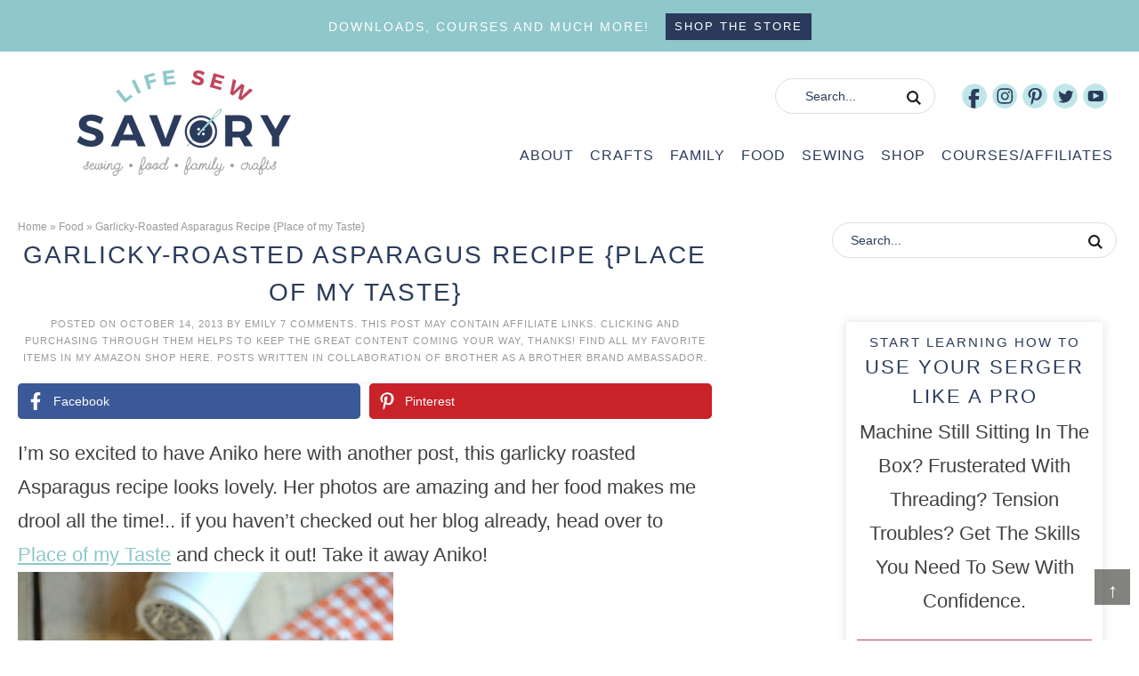

--- FILE ---
content_type: text/html; charset=UTF-8
request_url: https://lifesewsavory.com/asparagus-recipe/
body_size: 21050
content:
<!DOCTYPE html><html lang="en-US"><head ><meta charset="UTF-8" /><meta name="viewport" content="width=device-width, initial-scale=1" /><meta name='robots' content='index, follow, max-image-preview:large, max-snippet:-1, max-video-preview:-1' /><title>Garlicky-Roasted Asparagus Recipe {Place of my Taste} - Life Sew Savory</title><meta name="description" content="try this garlicky roasted asparagus recipe for an amazing and flavorful vegetable recipe. The combination of flavors is the perfect way to serve asparagus" /><link rel="canonical" href="https://lifesewsavory.com/asparagus-recipe/" /><meta property="og:locale" content="en_US" /><meta property="og:type" content="article" /><meta property="og:title" content="Garlicky-Roasted Asparagus Recipe {Place of my Taste} - Life Sew Savory" /><meta property="og:description" content="try this garlicky roasted asparagus recipe for an amazing and flavorful vegetable recipe. The combination of flavors is the perfect way to serve asparagus" /><meta property="og:url" content="https://lifesewsavory.com/asparagus-recipe/" /><meta property="og:site_name" content="Life Sew Savory" /><meta property="article:publisher" content="https://www.facebook.com/lifesewsavory/" /><meta property="article:author" content="https://www.facebook.com/lifesewsavory/" /><meta property="article:published_time" content="2013-10-14T16:00:00+00:00" /><meta property="article:modified_time" content="2020-06-22T22:19:23+00:00" /><meta property="og:image" content="https://lifesewsavory.com/wp-content/uploads/2013/10/Garlicky-Roasted-Asparagus.jpg" /><meta property="og:image:width" content="424" /><meta property="og:image:height" content="640" /><meta property="og:image:type" content="image/jpeg" /><meta name="author" content="Emily" /><meta name="twitter:label1" content="Written by" /><meta name="twitter:data1" content="Emily" /><meta name="twitter:label2" content="Est. reading time" /><meta name="twitter:data2" content="2 minutes" /> <script type="application/ld+json" class="yoast-schema-graph">{"@context":"https://schema.org","@graph":[{"@type":"Article","@id":"https://lifesewsavory.com/asparagus-recipe/#article","isPartOf":{"@id":"https://lifesewsavory.com/asparagus-recipe/"},"author":{"name":"Emily","@id":"https://lifesewsavory.com/#/schema/person/414d6decb002a49aff8ac282c5f06621"},"headline":"Garlicky-Roasted Asparagus Recipe {Place of my Taste}","datePublished":"2013-10-14T16:00:00+00:00","dateModified":"2020-06-22T22:19:23+00:00","mainEntityOfPage":{"@id":"https://lifesewsavory.com/asparagus-recipe/"},"wordCount":419,"commentCount":7,"publisher":{"@id":"https://lifesewsavory.com/#organization"},"image":{"@id":"https://lifesewsavory.com/asparagus-recipe/#primaryimage"},"thumbnailUrl":"https://lifesewsavory.com/wp-content/uploads/2013/10/Garlicky-Roasted-Asparagus.jpg","keywords":["vegetable"],"articleSection":["Food","Salads &amp; Vegetables"],"inLanguage":"en-US","potentialAction":[{"@type":"CommentAction","name":"Comment","target":["https://lifesewsavory.com/asparagus-recipe/#respond"]}]},{"@type":"WebPage","@id":"https://lifesewsavory.com/asparagus-recipe/","url":"https://lifesewsavory.com/asparagus-recipe/","name":"Garlicky-Roasted Asparagus Recipe {Place of my Taste} - Life Sew Savory","isPartOf":{"@id":"https://lifesewsavory.com/#website"},"primaryImageOfPage":{"@id":"https://lifesewsavory.com/asparagus-recipe/#primaryimage"},"image":{"@id":"https://lifesewsavory.com/asparagus-recipe/#primaryimage"},"thumbnailUrl":"https://lifesewsavory.com/wp-content/uploads/2013/10/Garlicky-Roasted-Asparagus.jpg","datePublished":"2013-10-14T16:00:00+00:00","dateModified":"2020-06-22T22:19:23+00:00","description":"try this garlicky roasted asparagus recipe for an amazing and flavorful vegetable recipe. The combination of flavors is the perfect way to serve asparagus","breadcrumb":{"@id":"https://lifesewsavory.com/asparagus-recipe/#breadcrumb"},"inLanguage":"en-US","potentialAction":[{"@type":"ReadAction","target":["https://lifesewsavory.com/asparagus-recipe/"]}]},{"@type":"ImageObject","inLanguage":"en-US","@id":"https://lifesewsavory.com/asparagus-recipe/#primaryimage","url":"https://lifesewsavory.com/wp-content/uploads/2013/10/Garlicky-Roasted-Asparagus.jpg","contentUrl":"https://lifesewsavory.com/wp-content/uploads/2013/10/Garlicky-Roasted-Asparagus.jpg","width":424,"height":640},{"@type":"BreadcrumbList","@id":"https://lifesewsavory.com/asparagus-recipe/#breadcrumb","itemListElement":[{"@type":"ListItem","position":1,"name":"Home","item":"https://lifesewsavory.com/"},{"@type":"ListItem","position":2,"name":"Food","item":"https://lifesewsavory.com/category/recipes/"},{"@type":"ListItem","position":3,"name":"Garlicky-Roasted Asparagus Recipe {Place of my Taste}"}]},{"@type":"WebSite","@id":"https://lifesewsavory.com/#website","url":"https://lifesewsavory.com/","name":"Life Sew Savory","description":"sewing, crafts, food, family","publisher":{"@id":"https://lifesewsavory.com/#organization"},"potentialAction":[{"@type":"SearchAction","target":{"@type":"EntryPoint","urlTemplate":"https://lifesewsavory.com/?s={search_term_string}"},"query-input":{"@type":"PropertyValueSpecification","valueRequired":true,"valueName":"search_term_string"}}],"inLanguage":"en-US"},{"@type":"Organization","@id":"https://lifesewsavory.com/#organization","name":"Life Sew Savory","url":"https://lifesewsavory.com/","logo":{"@type":"ImageObject","inLanguage":"en-US","@id":"https://lifesewsavory.com/#/schema/logo/image/","url":"https://lifesewsavory.com/wp-content/uploads/2017/05/logo.jpg","contentUrl":"https://lifesewsavory.com/wp-content/uploads/2017/05/logo.jpg","width":3750,"height":3475,"caption":"Life Sew Savory"},"image":{"@id":"https://lifesewsavory.com/#/schema/logo/image/"},"sameAs":["https://www.facebook.com/lifesewsavory/","https://x.com/lifesewsavory","https://instagram.com/lifesewsavory/","https://www.pinterest.com/lifesewsavory/","https://www.youtube.com/c/lifesewsavory"]},{"@type":"Person","@id":"https://lifesewsavory.com/#/schema/person/414d6decb002a49aff8ac282c5f06621","name":"Emily","description":"Emily is a mom to two crazy boys {which she adores} , one equally lively daughter and one amazing husband. She loves to sew, but also dabbles in crafting and recipes. Her faith, friends and family keep her going and motivated. Come along for the ride!","sameAs":["https://lifesewsavory.com","https://www.facebook.com/lifesewsavory/","https://x.com/lifesewsavory"],"url":"https://lifesewsavory.com/author/admin/"}]}</script> <link rel='dns-prefetch' href='//scripts.mediavine.com' /><link rel="alternate" type="application/rss+xml" title="Life Sew Savory &raquo; Feed" href="https://lifesewsavory.com/feed/" /><link rel="alternate" type="application/rss+xml" title="Life Sew Savory &raquo; Comments Feed" href="https://lifesewsavory.com/comments/feed/" /><link rel="alternate" type="application/rss+xml" title="Life Sew Savory &raquo; Garlicky-Roasted Asparagus Recipe {Place of my Taste} Comments Feed" href="https://lifesewsavory.com/asparagus-recipe/feed/" /><link rel="alternate" title="oEmbed (JSON)" type="application/json+oembed" href="https://lifesewsavory.com/wp-json/oembed/1.0/embed?url=https%3A%2F%2Flifesewsavory.com%2Fasparagus-recipe%2F" /><link rel="alternate" title="oEmbed (XML)" type="text/xml+oembed" href="https://lifesewsavory.com/wp-json/oembed/1.0/embed?url=https%3A%2F%2Flifesewsavory.com%2Fasparagus-recipe%2F&#038;format=xml" /><style id='wp-img-auto-sizes-contain-inline-css' type='text/css'>img:is([sizes=auto i],[sizes^="auto," i]){contain-intrinsic-size:3000px 1500px}
/*# sourceURL=wp-img-auto-sizes-contain-inline-css */</style><link data-optimized="2" rel="stylesheet" href="https://lifesewsavory.com/wp-content/litespeed/css/95cb21f4087edc2ada94dc4e4fc314e8.css?ver=b5905" /><style id='global-styles-inline-css' type='text/css'>:root{--wp--preset--aspect-ratio--square: 1;--wp--preset--aspect-ratio--4-3: 4/3;--wp--preset--aspect-ratio--3-4: 3/4;--wp--preset--aspect-ratio--3-2: 3/2;--wp--preset--aspect-ratio--2-3: 2/3;--wp--preset--aspect-ratio--16-9: 16/9;--wp--preset--aspect-ratio--9-16: 9/16;--wp--preset--color--black: #000000;--wp--preset--color--cyan-bluish-gray: #abb8c3;--wp--preset--color--white: #ffffff;--wp--preset--color--pale-pink: #f78da7;--wp--preset--color--vivid-red: #cf2e2e;--wp--preset--color--luminous-vivid-orange: #ff6900;--wp--preset--color--luminous-vivid-amber: #fcb900;--wp--preset--color--light-green-cyan: #7bdcb5;--wp--preset--color--vivid-green-cyan: #00d084;--wp--preset--color--pale-cyan-blue: #8ed1fc;--wp--preset--color--vivid-cyan-blue: #0693e3;--wp--preset--color--vivid-purple: #9b51e0;--wp--preset--gradient--vivid-cyan-blue-to-vivid-purple: linear-gradient(135deg,rgb(6,147,227) 0%,rgb(155,81,224) 100%);--wp--preset--gradient--light-green-cyan-to-vivid-green-cyan: linear-gradient(135deg,rgb(122,220,180) 0%,rgb(0,208,130) 100%);--wp--preset--gradient--luminous-vivid-amber-to-luminous-vivid-orange: linear-gradient(135deg,rgb(252,185,0) 0%,rgb(255,105,0) 100%);--wp--preset--gradient--luminous-vivid-orange-to-vivid-red: linear-gradient(135deg,rgb(255,105,0) 0%,rgb(207,46,46) 100%);--wp--preset--gradient--very-light-gray-to-cyan-bluish-gray: linear-gradient(135deg,rgb(238,238,238) 0%,rgb(169,184,195) 100%);--wp--preset--gradient--cool-to-warm-spectrum: linear-gradient(135deg,rgb(74,234,220) 0%,rgb(151,120,209) 20%,rgb(207,42,186) 40%,rgb(238,44,130) 60%,rgb(251,105,98) 80%,rgb(254,248,76) 100%);--wp--preset--gradient--blush-light-purple: linear-gradient(135deg,rgb(255,206,236) 0%,rgb(152,150,240) 100%);--wp--preset--gradient--blush-bordeaux: linear-gradient(135deg,rgb(254,205,165) 0%,rgb(254,45,45) 50%,rgb(107,0,62) 100%);--wp--preset--gradient--luminous-dusk: linear-gradient(135deg,rgb(255,203,112) 0%,rgb(199,81,192) 50%,rgb(65,88,208) 100%);--wp--preset--gradient--pale-ocean: linear-gradient(135deg,rgb(255,245,203) 0%,rgb(182,227,212) 50%,rgb(51,167,181) 100%);--wp--preset--gradient--electric-grass: linear-gradient(135deg,rgb(202,248,128) 0%,rgb(113,206,126) 100%);--wp--preset--gradient--midnight: linear-gradient(135deg,rgb(2,3,129) 0%,rgb(40,116,252) 100%);--wp--preset--font-size--small: 13px;--wp--preset--font-size--medium: 20px;--wp--preset--font-size--large: 36px;--wp--preset--font-size--x-large: 42px;--wp--preset--spacing--20: 0.44rem;--wp--preset--spacing--30: 0.67rem;--wp--preset--spacing--40: 1rem;--wp--preset--spacing--50: 1.5rem;--wp--preset--spacing--60: 2.25rem;--wp--preset--spacing--70: 3.38rem;--wp--preset--spacing--80: 5.06rem;--wp--preset--shadow--natural: 6px 6px 9px rgba(0, 0, 0, 0.2);--wp--preset--shadow--deep: 12px 12px 50px rgba(0, 0, 0, 0.4);--wp--preset--shadow--sharp: 6px 6px 0px rgba(0, 0, 0, 0.2);--wp--preset--shadow--outlined: 6px 6px 0px -3px rgb(255, 255, 255), 6px 6px rgb(0, 0, 0);--wp--preset--shadow--crisp: 6px 6px 0px rgb(0, 0, 0);}:where(.is-layout-flex){gap: 0.5em;}:where(.is-layout-grid){gap: 0.5em;}body .is-layout-flex{display: flex;}.is-layout-flex{flex-wrap: wrap;align-items: center;}.is-layout-flex > :is(*, div){margin: 0;}body .is-layout-grid{display: grid;}.is-layout-grid > :is(*, div){margin: 0;}:where(.wp-block-columns.is-layout-flex){gap: 2em;}:where(.wp-block-columns.is-layout-grid){gap: 2em;}:where(.wp-block-post-template.is-layout-flex){gap: 1.25em;}:where(.wp-block-post-template.is-layout-grid){gap: 1.25em;}.has-black-color{color: var(--wp--preset--color--black) !important;}.has-cyan-bluish-gray-color{color: var(--wp--preset--color--cyan-bluish-gray) !important;}.has-white-color{color: var(--wp--preset--color--white) !important;}.has-pale-pink-color{color: var(--wp--preset--color--pale-pink) !important;}.has-vivid-red-color{color: var(--wp--preset--color--vivid-red) !important;}.has-luminous-vivid-orange-color{color: var(--wp--preset--color--luminous-vivid-orange) !important;}.has-luminous-vivid-amber-color{color: var(--wp--preset--color--luminous-vivid-amber) !important;}.has-light-green-cyan-color{color: var(--wp--preset--color--light-green-cyan) !important;}.has-vivid-green-cyan-color{color: var(--wp--preset--color--vivid-green-cyan) !important;}.has-pale-cyan-blue-color{color: var(--wp--preset--color--pale-cyan-blue) !important;}.has-vivid-cyan-blue-color{color: var(--wp--preset--color--vivid-cyan-blue) !important;}.has-vivid-purple-color{color: var(--wp--preset--color--vivid-purple) !important;}.has-black-background-color{background-color: var(--wp--preset--color--black) !important;}.has-cyan-bluish-gray-background-color{background-color: var(--wp--preset--color--cyan-bluish-gray) !important;}.has-white-background-color{background-color: var(--wp--preset--color--white) !important;}.has-pale-pink-background-color{background-color: var(--wp--preset--color--pale-pink) !important;}.has-vivid-red-background-color{background-color: var(--wp--preset--color--vivid-red) !important;}.has-luminous-vivid-orange-background-color{background-color: var(--wp--preset--color--luminous-vivid-orange) !important;}.has-luminous-vivid-amber-background-color{background-color: var(--wp--preset--color--luminous-vivid-amber) !important;}.has-light-green-cyan-background-color{background-color: var(--wp--preset--color--light-green-cyan) !important;}.has-vivid-green-cyan-background-color{background-color: var(--wp--preset--color--vivid-green-cyan) !important;}.has-pale-cyan-blue-background-color{background-color: var(--wp--preset--color--pale-cyan-blue) !important;}.has-vivid-cyan-blue-background-color{background-color: var(--wp--preset--color--vivid-cyan-blue) !important;}.has-vivid-purple-background-color{background-color: var(--wp--preset--color--vivid-purple) !important;}.has-black-border-color{border-color: var(--wp--preset--color--black) !important;}.has-cyan-bluish-gray-border-color{border-color: var(--wp--preset--color--cyan-bluish-gray) !important;}.has-white-border-color{border-color: var(--wp--preset--color--white) !important;}.has-pale-pink-border-color{border-color: var(--wp--preset--color--pale-pink) !important;}.has-vivid-red-border-color{border-color: var(--wp--preset--color--vivid-red) !important;}.has-luminous-vivid-orange-border-color{border-color: var(--wp--preset--color--luminous-vivid-orange) !important;}.has-luminous-vivid-amber-border-color{border-color: var(--wp--preset--color--luminous-vivid-amber) !important;}.has-light-green-cyan-border-color{border-color: var(--wp--preset--color--light-green-cyan) !important;}.has-vivid-green-cyan-border-color{border-color: var(--wp--preset--color--vivid-green-cyan) !important;}.has-pale-cyan-blue-border-color{border-color: var(--wp--preset--color--pale-cyan-blue) !important;}.has-vivid-cyan-blue-border-color{border-color: var(--wp--preset--color--vivid-cyan-blue) !important;}.has-vivid-purple-border-color{border-color: var(--wp--preset--color--vivid-purple) !important;}.has-vivid-cyan-blue-to-vivid-purple-gradient-background{background: var(--wp--preset--gradient--vivid-cyan-blue-to-vivid-purple) !important;}.has-light-green-cyan-to-vivid-green-cyan-gradient-background{background: var(--wp--preset--gradient--light-green-cyan-to-vivid-green-cyan) !important;}.has-luminous-vivid-amber-to-luminous-vivid-orange-gradient-background{background: var(--wp--preset--gradient--luminous-vivid-amber-to-luminous-vivid-orange) !important;}.has-luminous-vivid-orange-to-vivid-red-gradient-background{background: var(--wp--preset--gradient--luminous-vivid-orange-to-vivid-red) !important;}.has-very-light-gray-to-cyan-bluish-gray-gradient-background{background: var(--wp--preset--gradient--very-light-gray-to-cyan-bluish-gray) !important;}.has-cool-to-warm-spectrum-gradient-background{background: var(--wp--preset--gradient--cool-to-warm-spectrum) !important;}.has-blush-light-purple-gradient-background{background: var(--wp--preset--gradient--blush-light-purple) !important;}.has-blush-bordeaux-gradient-background{background: var(--wp--preset--gradient--blush-bordeaux) !important;}.has-luminous-dusk-gradient-background{background: var(--wp--preset--gradient--luminous-dusk) !important;}.has-pale-ocean-gradient-background{background: var(--wp--preset--gradient--pale-ocean) !important;}.has-electric-grass-gradient-background{background: var(--wp--preset--gradient--electric-grass) !important;}.has-midnight-gradient-background{background: var(--wp--preset--gradient--midnight) !important;}.has-small-font-size{font-size: var(--wp--preset--font-size--small) !important;}.has-medium-font-size{font-size: var(--wp--preset--font-size--medium) !important;}.has-large-font-size{font-size: var(--wp--preset--font-size--large) !important;}.has-x-large-font-size{font-size: var(--wp--preset--font-size--x-large) !important;}
/*# sourceURL=global-styles-inline-css */</style><style id='classic-theme-styles-inline-css' type='text/css'>/*! This file is auto-generated */
.wp-block-button__link{color:#fff;background-color:#32373c;border-radius:9999px;box-shadow:none;text-decoration:none;padding:calc(.667em + 2px) calc(1.333em + 2px);font-size:1.125em}.wp-block-file__button{background:#32373c;color:#fff;text-decoration:none}
/*# sourceURL=/wp-includes/css/classic-themes.min.css */</style><style id='novashare-css-inline-css' type='text/css'>body .ns-pinterest-image{display:block;position:relative;margin:0;padding:0;line-height:0}figure>.ns-pinterest-image{height:100%;width:100%}body .wp-block-image .ns-pinterest-image+figcaption{display:block}body .ns-pinterest-image-button{opacity:0;transition:.3s;position:absolute;height:18px;max-height:18px;width:auto!important;padding:10px;cursor:pointer;background:#c92228;color:#fff;font-size:16px;line-height:18px;z-index:1;text-decoration:none;box-sizing:content-box;top:10px;right:10px}body .ns-pinterest-image-button:hover{box-shadow:inset 0 0 0 50px rgba(0,0,0,0.1);}body .ns-pinterest-image-button:visited, body .ns-pinterest-image-button:hover{color:#fff}body .ns-pinterest-image:hover .ns-pinterest-image-button{opacity:1}body .ns-pinterest-image-button svg{width:18px;height:18px;vertical-align:middle;pointer-events:none}.aligncenter .ns-pinterest-image{text-align:center}
/*# sourceURL=novashare-css-inline-css */</style><style id='woocommerce-inline-inline-css' type='text/css'>.woocommerce form .form-row .required { visibility: visible; }
/*# sourceURL=woocommerce-inline-inline-css */</style><style id='crp-style-rounded-thumbs-inline-css' type='text/css'>.crp_related.crp-rounded-thumbs a {
				width: 230px;
                height: 230px;
				text-decoration: none;
			}
			.crp_related.crp-rounded-thumbs img {
				max-width: 230px;
				margin: auto;
			}
			.crp_related.crp-rounded-thumbs .crp_title {
				width: 100%;
			}
			
/*# sourceURL=crp-style-rounded-thumbs-inline-css */</style> <script type="text/javascript" async="async" fetchpriority="high" data-noptimize="1" data-cfasync="false" src="https://scripts.mediavine.com/tags/nap-time-creations.js?ver=bcb4c73cc401d953d77cd19804505627" id="mv-script-wrapper-js"></script> <script type="litespeed/javascript" data-src="https://lifesewsavory.com/wp-includes/js/jquery/jquery.min.js" id="jquery-core-js"></script> <link rel="https://api.w.org/" href="https://lifesewsavory.com/wp-json/" /><link rel="alternate" title="JSON" type="application/json" href="https://lifesewsavory.com/wp-json/wp/v2/posts/115" /><link rel="EditURI" type="application/rsd+xml" title="RSD" href="https://lifesewsavory.com/xmlrpc.php?rsd" /><link rel='shortlink' href='https://lifesewsavory.com/?p=115' /> <script type="litespeed/javascript">var _bswp={formLoader:!1,messageUrl:"https://lifesewsavory.com?bswp_form_gdpr=1"};var _bswpForms={ics:[],wgs:[],nics:[]}</script> <style>:root {
				--mv-create-radius: 0;
			}</style><meta name="google-site-verification" content="OP1rkKcFhD6VE3wXHuJgXybcICs_iNJQZT8sebK5Fv8" /><meta name="p:domain_verify" content="d39bcf32a7614096b7297dce135bcf11"/>
 <script type="litespeed/javascript" data-src="https://www.googletagmanager.com/gtag/js?id=G-EJSBTWRCFH"></script> <script type="litespeed/javascript">window.dataLayer=window.dataLayer||[];function gtag(){dataLayer.push(arguments)}
gtag('js',new Date());gtag('config','G-EJSBTWRCFH')</script> <meta name="google-site-verification" content="6NdH6APMX5YlHqvW1fo9zdjqg8I0lKYYas_aW-7BwPw" /><meta name="p:domain_verify" content="d39bcf32a7614096b7297dce135bcf11"/><meta name="influencerrate-verification" content="21a3e1d6f5b4bfbf5b07c275a2d57093" /><meta name='impact-site-verification' value='f9c161b8-26e2-47dc-aa93-914b4d43c7cf'><meta name="google-site-verification" content="d3F7zleiVmUf7OvJWHFjVrsvRkCWcihBvRo1-vIs_Mc" /><meta name="pinterest-rich-pin" content="false" /><meta name="facebook-domain-verification" content="5lg94r7amkoyhm71oo4mnppa6y198n" />	<noscript><style>.woocommerce-product-gallery{ opacity: 1 !important; }</style></noscript><link rel="icon" href="https://lifesewsavory.com/wp-content/uploads/2021/10/favicon.png" sizes="32x32" /><link rel="icon" href="https://lifesewsavory.com/wp-content/uploads/2021/10/favicon.png" sizes="192x192" /><link rel="apple-touch-icon" href="https://lifesewsavory.com/wp-content/uploads/2021/10/favicon.png" /><meta name="msapplication-TileImage" content="https://lifesewsavory.com/wp-content/uploads/2021/10/favicon.png" /><style type="text/css" id="wp-custom-css">body {font-size:22px!important;}
.cta-bar {min-height:56px!important;}
.social-rocket-hidden-pinterest-image {display:none!important;}
@media screen and (max-width: 999px) {
.breadcrumb {max-height:21px;min-height:21px;}
.mob-menu {min-height:78px;max-height:78px;}
.entry-header {min-height:290px;max-height:290px;}
}
@media screen and (min-width: 1000px) {
	.entry-meta {max-height:60px;min-height:60px;}
	.site-inner {padding:0!important;}
.site-header {min-height:187px!important;}
.site-header.shrink {min-height:50px!important;}
.home #home-featured {min-height:560px!important;}
.breadcrumb {max-height:21px; margin:0;}
	.entry-header {min-height:162px;margin:0!important;}
	.social-rocket-inline-buttons {min-height:43px;}
}
.page-id-27158 .wp-block-pullquote {border-top: solid 3px #313131;border-bottom: solid 3px #313131;}
.page-id-27158 figcaption {text-align:center;}
.page-id-27158 .wp-block-buttons {margin: auto; text-align:center;}
.centerit {text-align:center;}
#home-course {background: url(https://lifesewsavory.com/wp-content/uploads/2020/07/home-hero.jpg) center no-repeat;
background-size: cover;
}
.sidebar #home-course{
background:none;
	background-size: cover;
}
.woocommerce ul.products li.product, .woocommerce-page ul.products li.product {margin: 0 1% 2.992em 0;}
.before-footer .widget:last-of-type{
	width: 100%;
	clear: both;
padding: 2%;
}

.side-menu{
	z-index: 9999;
}

.catsub{
display: none;
}

.category-crafts .catsub,
.category-family .catsub,
.category-recipes .catsub,
.category-sewing .catsub{
	display:block;
}

.one-third{
	height: auto;
}

h1.cattitle,
.catsearch{
	width: 48%;
}

.slideout-menu .menu > .menu-item-has-children:before {
    color: #2B3C5B;
	}

.home-trending img{
margin: 0 auto -8px;
}

.home-trending .featured-content .entry-title{
	padding: 10px;
	position: relative;
}

.search .sidebar .entry{
width: 100%;
}

@media screen and (max-width: 900px) {
	
	h1.cattitle,
.catsearch{
	width: 100%;
	text-align: center;
margin: 0 auto;
}
	
	.catsearch .search-form{
		float: none;
margin: 10px auto;
	}
	
}</style></head><body class="wp-singular post-template-default single single-post postid-115 single-format-standard wp-theme-genesis wp-child-theme-lifesew theme-genesis woocommerce-no-js header-image content-sidebar genesis-breadcrumbs-visible genesis-footer-widgets-visible"><div class="cta-bar"><div class="wrap"><section id="custom_html-6" class="widget_text widget widget_custom_html"><div class="widget_text widget-wrap"><div class="textwidget custom-html-widget"><h5>
Downloads, Courses and much more!</h5> <a href="https://lifesewsavory.com/shop/">shop the store</a></div></div></section></div></div><a href="#" class="topButton">&uarr;</a><div class="side-menu"><div class="wrap"><section id="media_image-5" class="widget widget_media_image"><div class="widget-wrap"><img data-lazyloaded="1" src="[data-uri]" class="image " data-src="/wp-content/themes/lifesew/images/header.svg" alt="" width="300" height="149" decoding="async" /></div></section><section id="search-7" class="widget widget_search"><div class="widget-wrap"><form class="search-form" method="get" action="https://lifesewsavory.com/" role="search"><label class="search-form-label screen-reader-text" for="searchform-1">Search...</label><input class="search-form-input" type="search" name="s" id="searchform-1" placeholder="Search..."><input class="search-form-submit" type="submit" value="Search"><meta content="https://lifesewsavory.com/?s={s}"></form></div></section><section id="nav_menu-4" class="widget widget_nav_menu"><div class="widget-wrap"><div class="menu-newmenu-container"><ul id="menu-newmenu" class="menu"><li id="menu-item-62242" class="menu-item menu-item-type-post_type menu-item-object-page menu-item-privacy-policy menu-item-has-children menu-item-62242"><a rel="privacy-policy" href="https://lifesewsavory.com/about-me/">About</a><ul class="sub-menu"><li id="menu-item-62243" class="menu-item menu-item-type-post_type menu-item-object-page menu-item-privacy-policy menu-item-62243"><a rel="privacy-policy" href="https://lifesewsavory.com/about-me/">About Me and Privacy Policy</a></li></ul></li><li id="menu-item-62218" class="menu-item menu-item-type-taxonomy menu-item-object-category menu-item-has-children menu-item-62218"><a href="https://lifesewsavory.com/category/crafts/">Crafts</a><ul class="sub-menu"><li id="menu-item-62219" class="menu-item menu-item-type-taxonomy menu-item-object-category menu-item-62219"><a href="https://lifesewsavory.com/category/crafts/crafts-for-kids/">Crafts For Kids</a></li><li id="menu-item-62220" class="menu-item menu-item-type-taxonomy menu-item-object-category menu-item-62220"><a href="https://lifesewsavory.com/category/crafts/crafts-for-the-home/">Crafts For The Home</a></li><li id="menu-item-62221" class="menu-item menu-item-type-taxonomy menu-item-object-category menu-item-62221"><a href="https://lifesewsavory.com/category/crafts/felt/">Felt</a></li><li id="menu-item-62222" class="menu-item menu-item-type-taxonomy menu-item-object-category menu-item-62222"><a href="https://lifesewsavory.com/category/crafts/holidays/">Holidays</a></li><li id="menu-item-62223" class="menu-item menu-item-type-taxonomy menu-item-object-category menu-item-62223"><a href="https://lifesewsavory.com/category/crafts/scan-n-cut-free-svg-files/">Scan N Cut &amp; Free SVG Files</a></li><li id="menu-item-807828" class="menu-item menu-item-type-taxonomy menu-item-object-category menu-item-807828"><a href="https://lifesewsavory.com/category/crafts/sublimation/">Sublimation</a></li></ul></li><li id="menu-item-62224" class="menu-item menu-item-type-taxonomy menu-item-object-category menu-item-has-children menu-item-62224"><a href="https://lifesewsavory.com/category/family/">Family</a><ul class="sub-menu"><li id="menu-item-62225" class="menu-item menu-item-type-taxonomy menu-item-object-category menu-item-62225"><a href="https://lifesewsavory.com/category/family/adoption/">Adoption</a></li><li id="menu-item-62226" class="menu-item menu-item-type-taxonomy menu-item-object-category menu-item-62226"><a href="https://lifesewsavory.com/category/family/kids/">Kids Summer Fun Activities</a></li><li id="menu-item-62227" class="menu-item menu-item-type-taxonomy menu-item-object-category menu-item-62227"><a href="https://lifesewsavory.com/category/family/photography/">Photography</a></li><li id="menu-item-62228" class="menu-item menu-item-type-taxonomy menu-item-object-category menu-item-62228"><a href="https://lifesewsavory.com/category/family/travel/">Travel</a></li></ul></li><li id="menu-item-62229" class="menu-item menu-item-type-taxonomy menu-item-object-category current-post-ancestor current-menu-parent current-post-parent menu-item-has-children menu-item-62229"><a href="https://lifesewsavory.com/category/recipes/">Food</a><ul class="sub-menu"><li id="menu-item-62230" class="menu-item menu-item-type-taxonomy menu-item-object-category menu-item-62230"><a href="https://lifesewsavory.com/category/recipes/bread-soup/">Bread &amp; Soup</a></li><li id="menu-item-62231" class="menu-item menu-item-type-taxonomy menu-item-object-category menu-item-62231"><a href="https://lifesewsavory.com/category/recipes/breakfasts-smoothies-drinks/">Breakfasts, Smoothies &amp; Drinks</a></li><li id="menu-item-62232" class="menu-item menu-item-type-taxonomy menu-item-object-category menu-item-62232"><a href="https://lifesewsavory.com/category/recipes/desserts-appetizers/">Desserts &amp; Appetizers</a></li><li id="menu-item-62233" class="menu-item menu-item-type-taxonomy menu-item-object-category menu-item-62233"><a href="https://lifesewsavory.com/category/recipes/mains-pasta/">Mains &amp; Pasta</a></li><li id="menu-item-62234" class="menu-item menu-item-type-taxonomy menu-item-object-category current-post-ancestor current-menu-parent current-post-parent menu-item-62234"><a href="https://lifesewsavory.com/category/recipes/salads-vegetables/">Salads &amp; Vegetables</a></li></ul></li><li id="menu-item-62235" class="menu-item menu-item-type-taxonomy menu-item-object-category menu-item-has-children menu-item-62235"><a href="https://lifesewsavory.com/category/sewing/">Sewing</a><ul class="sub-menu"><li id="menu-item-62236" class="menu-item menu-item-type-taxonomy menu-item-object-category menu-item-62236"><a href="https://lifesewsavory.com/category/sewing/free-pdf-patterns/">Free PDF Patterns</a></li><li id="menu-item-62237" class="menu-item menu-item-type-taxonomy menu-item-object-category menu-item-62237"><a href="https://lifesewsavory.com/category/sewing/sewing-101-lessons/">Sewing 101 Lessons</a></li><li id="menu-item-62238" class="menu-item menu-item-type-taxonomy menu-item-object-category menu-item-62238"><a href="https://lifesewsavory.com/category/sewing/sewing-for-kids/">Sewing For Kids &amp; Babies</a></li><li id="menu-item-62240" class="menu-item menu-item-type-taxonomy menu-item-object-category menu-item-62240"><a href="https://lifesewsavory.com/category/sewing/womens-pattern/">Sewing For Women</a></li><li id="menu-item-807827" class="menu-item menu-item-type-taxonomy menu-item-object-category menu-item-807827"><a href="https://lifesewsavory.com/category/sewing/embroidery/">embroidery</a></li><li id="menu-item-62241" class="menu-item menu-item-type-taxonomy menu-item-object-category menu-item-62241"><a href="https://lifesewsavory.com/category/sewing/home-decor/">Sewing Home Decor &amp; Accessories</a></li></ul></li><li id="menu-item-62247" class="menu-item menu-item-type-post_type menu-item-object-page menu-item-has-children menu-item-62247"><a href="https://lifesewsavory.com/shop/">Shop</a><ul class="sub-menu"><li id="menu-item-62244" class="menu-item menu-item-type-post_type menu-item-object-page menu-item-62244"><a href="https://lifesewsavory.com/cart/">Cart</a></li><li id="menu-item-62245" class="menu-item menu-item-type-post_type menu-item-object-page menu-item-62245"><a href="https://lifesewsavory.com/checkout/">Checkout</a></li><li id="menu-item-62246" class="menu-item menu-item-type-post_type menu-item-object-page menu-item-62246"><a href="https://lifesewsavory.com/my-account/">My Account</a></li></ul></li><li id="menu-item-62248" class="menu-item menu-item-type-post_type menu-item-object-page menu-item-has-children menu-item-62248"><a href="https://lifesewsavory.com/?page_id=27152">Courses/Affiliates</a><ul class="sub-menu"><li id="menu-item-62249" class="menu-item menu-item-type-post_type menu-item-object-page menu-item-62249"><a href="https://lifesewsavory.com/serger-basics-everything-you-need-to-know/">Serger Basics: Everything you need to know</a></li></ul></li></ul></div></div></section>
<span class="close-icon dashicons dashicons-no-alt"></span></div></div><div class="site-container"><ul class="genesis-skip-link"><li><a href="#genesis-nav-primary" class="screen-reader-shortcut"> Skip to primary navigation</a></li><li><a href="#genesis-content" class="screen-reader-shortcut"> Skip to main content</a></li><li><a href="#genesis-sidebar-primary" class="screen-reader-shortcut"> Skip to primary sidebar</a></li><li><a href="#genesis-footer-widgets" class="screen-reader-shortcut"> Skip to footer</a></li></ul><header class="site-header"><div class="wrap"><div class="title-area"><p class="site-title"><a href="https://lifesewsavory.com/">Life Sew Savory</a></p><p class="site-description">sewing, crafts, food, family</p></div><div class="widget-area header-widget-area"><section id="search-5" class="widget widget_search"><div class="widget-wrap"><form class="search-form" method="get" action="https://lifesewsavory.com/" role="search"><label class="search-form-label screen-reader-text" for="searchform-2">Search...</label><input class="search-form-input" type="search" name="s" id="searchform-2" placeholder="Search..."><input class="search-form-submit" type="submit" value="Search"><meta content="https://lifesewsavory.com/?s={s}"></form></div></section><section id="custom_html-1" class="widget_text widget widget_custom_html"><div class="widget_text widget-wrap"><div class="textwidget custom-html-widget"><ul id="social"><li id="facebook"><a href="https://www.facebook.com/lifesewsavory/" target="_blank"></a></li><li id="instagram"><a href="https://instagram.com/lifesewsavory" target="_blank"></a></li><li id="pinterest"><a href="https://www.pinterest.com/lifesewsavory" target="_blank"></a></li><li id="twitter"><a href="https://twitter.com/lifesewsavory" target="_blank"></a></li><li id="youtube"><a href="https://www.youtube.com/c/lifesewsavory" target="_blank"></a></li></ul></div></div></section></div><div class="mob-menu"><button class="hamburger" type="button" aria-label="Menu">
<span class="hamburger-box">
<span class="hamburger-inner"></span>
</span>
</button>
<button class="search-btn" type="button" aria-label="Menu">
<span class="search-box">
<span class="search-inner"></span>
</span>
</button></div><nav class="nav-primary" aria-label="Main" id="genesis-nav-primary"><div class="wrap"><ul id="menu-newmenu-1" class="menu genesis-nav-menu menu-primary js-superfish"><li class="menu-item menu-item-type-post_type menu-item-object-page menu-item-privacy-policy menu-item-has-children menu-item-62242"><a rel="privacy-policy" href="https://lifesewsavory.com/about-me/"><span >About</span></a><ul class="sub-menu"><li class="menu-item menu-item-type-post_type menu-item-object-page menu-item-privacy-policy menu-item-62243"><a rel="privacy-policy" href="https://lifesewsavory.com/about-me/"><span >About Me and Privacy Policy</span></a></li></ul></li><li class="menu-item menu-item-type-taxonomy menu-item-object-category menu-item-has-children menu-item-62218"><a href="https://lifesewsavory.com/category/crafts/"><span >Crafts</span></a><ul class="sub-menu"><li class="menu-item menu-item-type-taxonomy menu-item-object-category menu-item-62219"><a href="https://lifesewsavory.com/category/crafts/crafts-for-kids/"><span >Crafts For Kids</span></a></li><li class="menu-item menu-item-type-taxonomy menu-item-object-category menu-item-62220"><a href="https://lifesewsavory.com/category/crafts/crafts-for-the-home/"><span >Crafts For The Home</span></a></li><li class="menu-item menu-item-type-taxonomy menu-item-object-category menu-item-62221"><a href="https://lifesewsavory.com/category/crafts/felt/"><span >Felt</span></a></li><li class="menu-item menu-item-type-taxonomy menu-item-object-category menu-item-62222"><a href="https://lifesewsavory.com/category/crafts/holidays/"><span >Holidays</span></a></li><li class="menu-item menu-item-type-taxonomy menu-item-object-category menu-item-62223"><a href="https://lifesewsavory.com/category/crafts/scan-n-cut-free-svg-files/"><span >Scan N Cut &amp; Free SVG Files</span></a></li><li class="menu-item menu-item-type-taxonomy menu-item-object-category menu-item-807828"><a href="https://lifesewsavory.com/category/crafts/sublimation/"><span >Sublimation</span></a></li></ul></li><li class="menu-item menu-item-type-taxonomy menu-item-object-category menu-item-has-children menu-item-62224"><a href="https://lifesewsavory.com/category/family/"><span >Family</span></a><ul class="sub-menu"><li class="menu-item menu-item-type-taxonomy menu-item-object-category menu-item-62225"><a href="https://lifesewsavory.com/category/family/adoption/"><span >Adoption</span></a></li><li class="menu-item menu-item-type-taxonomy menu-item-object-category menu-item-62226"><a href="https://lifesewsavory.com/category/family/kids/"><span >Kids Summer Fun Activities</span></a></li><li class="menu-item menu-item-type-taxonomy menu-item-object-category menu-item-62227"><a href="https://lifesewsavory.com/category/family/photography/"><span >Photography</span></a></li><li class="menu-item menu-item-type-taxonomy menu-item-object-category menu-item-62228"><a href="https://lifesewsavory.com/category/family/travel/"><span >Travel</span></a></li></ul></li><li class="menu-item menu-item-type-taxonomy menu-item-object-category current-post-ancestor current-menu-parent current-post-parent menu-item-has-children menu-item-62229"><a href="https://lifesewsavory.com/category/recipes/"><span >Food</span></a><ul class="sub-menu"><li class="menu-item menu-item-type-taxonomy menu-item-object-category menu-item-62230"><a href="https://lifesewsavory.com/category/recipes/bread-soup/"><span >Bread &amp; Soup</span></a></li><li class="menu-item menu-item-type-taxonomy menu-item-object-category menu-item-62231"><a href="https://lifesewsavory.com/category/recipes/breakfasts-smoothies-drinks/"><span >Breakfasts, Smoothies &amp; Drinks</span></a></li><li class="menu-item menu-item-type-taxonomy menu-item-object-category menu-item-62232"><a href="https://lifesewsavory.com/category/recipes/desserts-appetizers/"><span >Desserts &amp; Appetizers</span></a></li><li class="menu-item menu-item-type-taxonomy menu-item-object-category menu-item-62233"><a href="https://lifesewsavory.com/category/recipes/mains-pasta/"><span >Mains &amp; Pasta</span></a></li><li class="menu-item menu-item-type-taxonomy menu-item-object-category current-post-ancestor current-menu-parent current-post-parent menu-item-62234"><a href="https://lifesewsavory.com/category/recipes/salads-vegetables/"><span >Salads &amp; Vegetables</span></a></li></ul></li><li class="menu-item menu-item-type-taxonomy menu-item-object-category menu-item-has-children menu-item-62235"><a href="https://lifesewsavory.com/category/sewing/"><span >Sewing</span></a><ul class="sub-menu"><li class="menu-item menu-item-type-taxonomy menu-item-object-category menu-item-62236"><a href="https://lifesewsavory.com/category/sewing/free-pdf-patterns/"><span >Free PDF Patterns</span></a></li><li class="menu-item menu-item-type-taxonomy menu-item-object-category menu-item-62237"><a href="https://lifesewsavory.com/category/sewing/sewing-101-lessons/"><span >Sewing 101 Lessons</span></a></li><li class="menu-item menu-item-type-taxonomy menu-item-object-category menu-item-62238"><a href="https://lifesewsavory.com/category/sewing/sewing-for-kids/"><span >Sewing For Kids &amp; Babies</span></a></li><li class="menu-item menu-item-type-taxonomy menu-item-object-category menu-item-62240"><a href="https://lifesewsavory.com/category/sewing/womens-pattern/"><span >Sewing For Women</span></a></li><li class="menu-item menu-item-type-taxonomy menu-item-object-category menu-item-807827"><a href="https://lifesewsavory.com/category/sewing/embroidery/"><span >embroidery</span></a></li><li class="menu-item menu-item-type-taxonomy menu-item-object-category menu-item-62241"><a href="https://lifesewsavory.com/category/sewing/home-decor/"><span >Sewing Home Decor &amp; Accessories</span></a></li></ul></li><li class="menu-item menu-item-type-post_type menu-item-object-page menu-item-has-children menu-item-62247"><a href="https://lifesewsavory.com/shop/"><span >Shop</span></a><ul class="sub-menu"><li class="menu-item menu-item-type-post_type menu-item-object-page menu-item-62244"><a href="https://lifesewsavory.com/cart/"><span >Cart</span></a></li><li class="menu-item menu-item-type-post_type menu-item-object-page menu-item-62245"><a href="https://lifesewsavory.com/checkout/"><span >Checkout</span></a></li><li class="menu-item menu-item-type-post_type menu-item-object-page menu-item-62246"><a href="https://lifesewsavory.com/my-account/"><span >My Account</span></a></li></ul></li><li class="menu-item menu-item-type-post_type menu-item-object-page menu-item-has-children menu-item-62248"><a href="https://lifesewsavory.com/?page_id=27152"><span >Courses/Affiliates</span></a><ul class="sub-menu"><li class="menu-item menu-item-type-post_type menu-item-object-page menu-item-62249"><a href="https://lifesewsavory.com/serger-basics-everything-you-need-to-know/"><span >Serger Basics: Everything you need to know</span></a></li></ul></li></ul></div></nav></div></header><div class="site-inner data-slideout-ignore"><div class="content-sidebar-wrap"><main class="content" id="genesis-content"><div class="breadcrumb"><span><span><a href="https://lifesewsavory.com/">Home</a></span> » <span><a href="https://lifesewsavory.com/category/recipes/">Food</a></span> » <span class="breadcrumb_last" aria-current="page">Garlicky-Roasted Asparagus Recipe {Place of my Taste}</span></span></div><article class="post-115 post type-post status-publish format-standard has-post-thumbnail category-recipes category-salads-vegetables tag-vegetable mv-content-wrapper entry gs-1 gs-odd gs-even gs-featured-content-entry" aria-label="Garlicky-Roasted Asparagus Recipe {Place of my Taste}"><header class="entry-header"><h1 class="entry-title">Garlicky-Roasted Asparagus Recipe {Place of my Taste}</h1><p class="entry-meta">Posted on <time class="entry-time">October 14, 2013</time> by <a href="https://lifesewsavory.com/about-me/">Emily</a> <span class="entry-comments-link"><a href="https://lifesewsavory.com/asparagus-recipe/#comments">7 Comments</a></span>. This post may contain affiliate links. Clicking and purchasing through them helps to keep the great content coming your way, thanks! Find all my favorite items in my Amazon <a href="https://www.amazon.com/shop/lifesewsavory" target="_blank" rel="nofollow noopener">SHOP HERE</a>. Posts written in collaboration of Brother as a Brother Brand Ambassador.</p></header><div class="entry-content"><div class='ns-buttons ns-inline ns-columns ns-no-print' style='--ns-columns:2;'><div class='ns-buttons-wrapper'><a href='https://www.facebook.com/sharer/sharer.php?u=https%3A%2F%2Flifesewsavory.com%2Fasparagus-recipe%2F' aria-label='Share on Facebook' target='_blank' class='ns-button facebook' rel='nofollow'><span class='ns-button-wrapper ns-button-block ns-rounded'><span class='ns-button-icon ns-button-block'><svg xmlns="http://www.w3.org/2000/svg" viewBox="-96 0 512 512"><path fill="currentColor" d="m279.14 288 14.22-92.66h-88.91v-60.13c0-25.35 12.42-50.06 52.24-50.06h40.42V6.26S260.43 0 225.36 0c-73.22 0-121.08 44.38-121.08 124.72v70.62H22.89V288h81.39v224h100.17V288z"/></svg></span><span class='ns-button-label ns-button-block'><span class='ns-button-label-wrapper'>Facebook</span></span></span></a><a href='https://pinterest.com/pin/create/button/?url=https%3A%2F%2Flifesewsavory.com%2Fasparagus-recipe%2F&media=https://lifesewsavory.com/wp-content/uploads/2013/10/Garlicky-Roasted-Asparagus.jpg&description=Garlicky-Roasted%20Asparagus%20Recipe%20%7BPlace%20of%20my%20Taste%7D' aria-label='Share on Pinterest' target='_blank' class='ns-button pinterest ns-last-col' rel='nofollow' data-pin-do='none' data-pinterest-gallery='1'><span class='ns-button-wrapper ns-button-block ns-rounded'><span class='ns-button-icon ns-button-block'><svg xmlns="http://www.w3.org/2000/svg" viewBox="-64 0 512 512"><path fill="currentColor" d="M204 6.5C101.4 6.5 0 74.9 0 185.6 0 256 39.6 296 63.6 296c9.9 0 15.6-27.6 15.6-35.4 0-9.3-23.7-29.1-23.7-67.8 0-80.4 61.2-137.4 140.4-137.4 68.1 0 118.5 38.7 118.5 109.8 0 53.1-21.3 152.7-90.3 152.7-24.9 0-46.2-18-46.2-43.8 0-37.8 26.4-74.4 26.4-113.4 0-66.2-93.9-54.2-93.9 25.8 0 16.8 2.1 35.4 9.6 50.7-13.8 59.4-42 147.9-42 209.1 0 18.9 2.7 37.5 4.5 56.4 3.4 3.8 1.7 3.4 6.9 1.5 50.4-69 48.6-82.5 71.4-172.8 12.3 23.4 44.1 36 69.3 36 106.2 0 153.9-103.5 153.9-196.8C384 71.3 298.2 6.5 204 6.5"/></svg></span><span class='ns-button-label ns-button-block'><span class='ns-button-label-wrapper'>Pinterest</span></span></span></a></div></div><div>I&#8217;m so excited to have Aniko here with another post, this garlicky roasted Asparagus recipe looks lovely. Her photos are amazing and her food makes me drool all the time!.. if you haven&#8217;t checked out her blog already, head over to<a href="https://placeofmytaste.blogspot.com/" target="_blank" rel="noopener noreferrer"> Place of my Taste</a> and check it out! Take it away Aniko!</div><div><span class='ns-pinterest-image'><img data-lazyloaded="1" src="[data-uri]" decoding="async" class="alignnone" data-src="https://4.bp.blogspot.com/-E_ijvRYXeHc/Ulh2BX6UFmI/AAAAAAAAWiw/CoGhTK5ZJTs/s640/Garlicky+Roasted+Asparagus.jpg" alt="Garlicky roasted Asparagus recipe" width="422" height="640" border="0"><span class='ns-pinterest-image-button pinterest ns-rounded' data-novashare-href='https://pinterest.com/pin/create/button/?url=https%3A%2F%2Flifesewsavory.com%2Fasparagus-recipe%2F&media=https://4.bp.blogspot.com/-E_ijvRYXeHc/Ulh2BX6UFmI/AAAAAAAAWiw/CoGhTK5ZJTs/s640/Garlicky+Roasted+Asparagus.jpg&description=Garlicky-Roasted%20Asparagus%20Recipe%20%7BPlace%20of%20my%20Taste%7D' rel='nofollow' aria-label='Share on Pinterest'><svg xmlns="http://www.w3.org/2000/svg" viewBox="-64 0 512 512"><path fill="currentColor" d="M204 6.5C101.4 6.5 0 74.9 0 185.6 0 256 39.6 296 63.6 296c9.9 0 15.6-27.6 15.6-35.4 0-9.3-23.7-29.1-23.7-67.8 0-80.4 61.2-137.4 140.4-137.4 68.1 0 118.5 38.7 118.5 109.8 0 53.1-21.3 152.7-90.3 152.7-24.9 0-46.2-18-46.2-43.8 0-37.8 26.4-74.4 26.4-113.4 0-66.2-93.9-54.2-93.9 25.8 0 16.8 2.1 35.4 9.6 50.7-13.8 59.4-42 147.9-42 209.1 0 18.9 2.7 37.5 4.5 56.4 3.4 3.8 1.7 3.4 6.9 1.5 50.4-69 48.6-82.5 71.4-172.8 12.3 23.4 44.1 36 69.3 36 106.2 0 153.9-103.5 153.9-196.8C384 71.3 298.2 6.5 204 6.5"/></svg></span></span></div><h2>Garlicky Roasted Asparagus &#8211;&nbsp;</h2><div>&nbsp;</div><p><a name="more"></a></p><div>Hello Life Sew Savory Readers!</div><div>&nbsp;It&#8217;s Aniko here again from &nbsp;<a href="https://placeofmytaste.com/" target="_blank" rel="noopener noreferrer">Place Of My Taste</a>.</div><div>I can not believe that a whole month went by already.</div><div>&nbsp;Fall is always so busy for me but I Black heart (cards) it,</div><div>&nbsp;because I can decorate for a new season and cook lots of good and healthy food.</div><div>Today&#8217;s recipe is not so season related,<br />
&nbsp;but I thought an easy and quick side dish recipe is always good if handy.</div><div>Do you like<br />
<b>ASPARAGUS</b>?</div><div>I wasn&#8217;t a big fan of it until I found this recipe that I am sharing here with you today.</div><div>I have learned that you can never go wrong with roasted garlic.&nbsp;</div><div>It just gives an amazing flavor for every single dish.</p></div><div><span class='ns-pinterest-image'><img data-lazyloaded="1" src="[data-uri]" decoding="async" class="alignnone" data-src="https://lifesewsavory.com/wp-content/uploads/2013/10/Garlic.jpg" alt="Garlicky roasted Asparagus recipe" width="640" height="422" border="0"><span class='ns-pinterest-image-button pinterest ns-rounded' data-novashare-href='https://pinterest.com/pin/create/button/?url=https%3A%2F%2Flifesewsavory.com%2Fasparagus-recipe%2F&media=https://lifesewsavory.com/wp-content/uploads/2013/10/Garlic.jpg&description=Garlicky-Roasted%20Asparagus%20Recipe%20%7BPlace%20of%20my%20Taste%7D' rel='nofollow' aria-label='Share on Pinterest'><svg xmlns="http://www.w3.org/2000/svg" viewBox="-64 0 512 512"><path fill="currentColor" d="M204 6.5C101.4 6.5 0 74.9 0 185.6 0 256 39.6 296 63.6 296c9.9 0 15.6-27.6 15.6-35.4 0-9.3-23.7-29.1-23.7-67.8 0-80.4 61.2-137.4 140.4-137.4 68.1 0 118.5 38.7 118.5 109.8 0 53.1-21.3 152.7-90.3 152.7-24.9 0-46.2-18-46.2-43.8 0-37.8 26.4-74.4 26.4-113.4 0-66.2-93.9-54.2-93.9 25.8 0 16.8 2.1 35.4 9.6 50.7-13.8 59.4-42 147.9-42 209.1 0 18.9 2.7 37.5 4.5 56.4 3.4 3.8 1.7 3.4 6.9 1.5 50.4-69 48.6-82.5 71.4-172.8 12.3 23.4 44.1 36 69.3 36 106.2 0 153.9-103.5 153.9-196.8C384 71.3 298.2 6.5 204 6.5"/></svg></span></span></div><div>&nbsp;</div><div>Always start with cleaning your asparagus very well.</div><div>&nbsp;</div><div><span class='ns-pinterest-image'><img data-lazyloaded="1" src="[data-uri]" loading="lazy" decoding="async" class="alignnone" data-src="https://4.bp.blogspot.com/-_DvyCRW_nmE/UlhtTDMIDkI/AAAAAAAAWh0/7JXshU-PHu4/s640/Asparagus.jpg" alt="Garlicky roasted Asparagus recipe" width="640" height="422" border="0"><span class='ns-pinterest-image-button pinterest ns-rounded' data-novashare-href='https://pinterest.com/pin/create/button/?url=https%3A%2F%2Flifesewsavory.com%2Fasparagus-recipe%2F&media=https://4.bp.blogspot.com/-_DvyCRW_nmE/UlhtTDMIDkI/AAAAAAAAWh0/7JXshU-PHu4/s640/Asparagus.jpg&description=Garlicky-Roasted%20Asparagus%20Recipe%20%7BPlace%20of%20my%20Taste%7D' rel='nofollow' aria-label='Share on Pinterest'><svg xmlns="http://www.w3.org/2000/svg" viewBox="-64 0 512 512"><path fill="currentColor" d="M204 6.5C101.4 6.5 0 74.9 0 185.6 0 256 39.6 296 63.6 296c9.9 0 15.6-27.6 15.6-35.4 0-9.3-23.7-29.1-23.7-67.8 0-80.4 61.2-137.4 140.4-137.4 68.1 0 118.5 38.7 118.5 109.8 0 53.1-21.3 152.7-90.3 152.7-24.9 0-46.2-18-46.2-43.8 0-37.8 26.4-74.4 26.4-113.4 0-66.2-93.9-54.2-93.9 25.8 0 16.8 2.1 35.4 9.6 50.7-13.8 59.4-42 147.9-42 209.1 0 18.9 2.7 37.5 4.5 56.4 3.4 3.8 1.7 3.4 6.9 1.5 50.4-69 48.6-82.5 71.4-172.8 12.3 23.4 44.1 36 69.3 36 106.2 0 153.9-103.5 153.9-196.8C384 71.3 298.2 6.5 204 6.5"/></svg></span></span></div><div>Make sure you trim the bottom of the asparagus,<br />
&nbsp;the bottom will stay hard and you won&#8217;t eat it.</div><div><span class='ns-pinterest-image'><img data-lazyloaded="1" src="[data-uri]" loading="lazy" decoding="async" class="alignnone" data-src="https://lifesewsavory.com/wp-content/uploads/2013/10/Asparagus..jpg" alt="Garlicky roasted Asparagus recipe" width="640" height="422" border="0"><span class='ns-pinterest-image-button pinterest ns-rounded' data-novashare-href='https://pinterest.com/pin/create/button/?url=https%3A%2F%2Flifesewsavory.com%2Fasparagus-recipe%2F&media=https://lifesewsavory.com/wp-content/uploads/2013/10/Asparagus..jpg&description=Garlicky-Roasted%20Asparagus%20Recipe%20%7BPlace%20of%20my%20Taste%7D' rel='nofollow' aria-label='Share on Pinterest'><svg xmlns="http://www.w3.org/2000/svg" viewBox="-64 0 512 512"><path fill="currentColor" d="M204 6.5C101.4 6.5 0 74.9 0 185.6 0 256 39.6 296 63.6 296c9.9 0 15.6-27.6 15.6-35.4 0-9.3-23.7-29.1-23.7-67.8 0-80.4 61.2-137.4 140.4-137.4 68.1 0 118.5 38.7 118.5 109.8 0 53.1-21.3 152.7-90.3 152.7-24.9 0-46.2-18-46.2-43.8 0-37.8 26.4-74.4 26.4-113.4 0-66.2-93.9-54.2-93.9 25.8 0 16.8 2.1 35.4 9.6 50.7-13.8 59.4-42 147.9-42 209.1 0 18.9 2.7 37.5 4.5 56.4 3.4 3.8 1.7 3.4 6.9 1.5 50.4-69 48.6-82.5 71.4-172.8 12.3 23.4 44.1 36 69.3 36 106.2 0 153.9-103.5 153.9-196.8C384 71.3 298.2 6.5 204 6.5"/></svg></span></span></div><div>
<a href="https://app.box.com/s/9uasouaq8w8080ht2nix" target="_blank" rel="noopener noreferrer">TO DOWNLOAD RECIPE CLICK HERE</a></p></div><div align="center"><p><span lang="HU">GARLICKY-ROASTED ASPARAGUS</span></p><p>&nbsp;</p></div><div>&nbsp;</div><div align="center"><p><u>INGREDIENTS:</u></p><p>&nbsp;</p></div><div align="center">&nbsp;</div><div align="center"><p>1 lb. asparagus, trimmed</p><p>&nbsp;</p></div><div align="center"><p>1 tbsp. olive oil</p><p>&nbsp;</p></div><div align="center"><p>2 cloves garlic</p><p>&nbsp;</p></div><div align="center"><p>Salt and pepper to taste</p><p>&nbsp;</p></div><div align="center"><p>Cheese to garnish</p><p>&nbsp;</p></div><div align="center">&nbsp;</div><div align="center"><p><u>DIRECTIONS:</u></p><p>&nbsp;</p></div><div align="center"><p>1.&nbsp;&nbsp;&nbsp;&nbsp;&nbsp; <!--[endif]-->&nbsp;Preheat oven for 425 degrees F.</p><p>&nbsp;</p></div><div align="center"><p>2.&nbsp;&nbsp;&nbsp; <!--[endif]-->Clean asparagus and trim bottom..</p><p>&nbsp;</p></div><div align="center"><p>3.&nbsp;&nbsp;&nbsp; <!--[endif]-->Toss asparagus on a large baking sheet with olive oil, sliced garlic, salt and pepper.</p><p>&nbsp;</p></div><div align="center"><p>4.&nbsp;&nbsp;&nbsp; <!--[endif]-->Roast for about 15 minutes or until asparagus tender.</p><p>&nbsp;</p></div><div>&nbsp;</div><div align="center"><p>5.&nbsp;&nbsp;&nbsp; <!--[endif]-->Serve warm and garnish with cheese.</p><p>&nbsp;</p></div><div align="center">&nbsp;</div><div align="center">Recipe adapted from:&nbsp;<a href="https://www.foodnetwork.com/">https://www.foodnetwork.com</a></div><div align="center">&nbsp;</div><div><span class='ns-pinterest-image'><img data-lazyloaded="1" src="[data-uri]" loading="lazy" decoding="async" class="alignnone" data-src="https://4.bp.blogspot.com/-k-gEXYIikTY/Ulht8dxqEbI/AAAAAAAAWiE/xtKYXFJODGY/s640/gARLICKY+ROASTED+APSARAGUS.jpg" alt="Garlicky roasted Asparagus recipe" width="422" height="640" border="0"><span class='ns-pinterest-image-button pinterest ns-rounded' data-novashare-href='https://pinterest.com/pin/create/button/?url=https%3A%2F%2Flifesewsavory.com%2Fasparagus-recipe%2F&media=https://4.bp.blogspot.com/-k-gEXYIikTY/Ulht8dxqEbI/AAAAAAAAWiE/xtKYXFJODGY/s640/gARLICKY+ROASTED+APSARAGUS.jpg&description=Garlicky-Roasted%20Asparagus%20Recipe%20%7BPlace%20of%20my%20Taste%7D' rel='nofollow' aria-label='Share on Pinterest'><svg xmlns="http://www.w3.org/2000/svg" viewBox="-64 0 512 512"><path fill="currentColor" d="M204 6.5C101.4 6.5 0 74.9 0 185.6 0 256 39.6 296 63.6 296c9.9 0 15.6-27.6 15.6-35.4 0-9.3-23.7-29.1-23.7-67.8 0-80.4 61.2-137.4 140.4-137.4 68.1 0 118.5 38.7 118.5 109.8 0 53.1-21.3 152.7-90.3 152.7-24.9 0-46.2-18-46.2-43.8 0-37.8 26.4-74.4 26.4-113.4 0-66.2-93.9-54.2-93.9 25.8 0 16.8 2.1 35.4 9.6 50.7-13.8 59.4-42 147.9-42 209.1 0 18.9 2.7 37.5 4.5 56.4 3.4 3.8 1.7 3.4 6.9 1.5 50.4-69 48.6-82.5 71.4-172.8 12.3 23.4 44.1 36 69.3 36 106.2 0 153.9-103.5 153.9-196.8C384 71.3 298.2 6.5 204 6.5"/></svg></span></span></div><div>&nbsp;</div><div>I hope you will give this fantastic, quick side dish recipe a try!</div><div>Just to stay in season:</div><div>If you are looking for the best Oatmeal Pumpkin Cookie Recipe, I have it for ya:</div><div><a href="https://www.placeofmytaste.com/2013/09/oatmeal-pumpkin-cookies.html" target="_blank" rel="noopener noreferrer"><span class='ns-pinterest-image'><img data-lazyloaded="1" src="[data-uri]" loading="lazy" decoding="async" title="Best Oatmeal Pumpkin Cookie Recipe" data-src="https://4.bp.blogspot.com/-k3wcn9oMPLs/UlhwZGZ_93I/AAAAAAAAWiQ/jLkqwOsLwog/s320/oatmeal+pumpkin+cookies.jpg" alt="" width="209" height="320" border="0"><span class='ns-pinterest-image-button pinterest ns-rounded' data-novashare-href='https://pinterest.com/pin/create/button/?url=https%3A%2F%2Flifesewsavory.com%2Fasparagus-recipe%2F&media=https://4.bp.blogspot.com/-k3wcn9oMPLs/UlhwZGZ_93I/AAAAAAAAWiQ/jLkqwOsLwog/s320/oatmeal+pumpkin+cookies.jpg&description=Garlicky-Roasted%20Asparagus%20Recipe%20%7BPlace%20of%20my%20Taste%7D' rel='nofollow' aria-label='Share on Pinterest'><svg xmlns="http://www.w3.org/2000/svg" viewBox="-64 0 512 512"><path fill="currentColor" d="M204 6.5C101.4 6.5 0 74.9 0 185.6 0 256 39.6 296 63.6 296c9.9 0 15.6-27.6 15.6-35.4 0-9.3-23.7-29.1-23.7-67.8 0-80.4 61.2-137.4 140.4-137.4 68.1 0 118.5 38.7 118.5 109.8 0 53.1-21.3 152.7-90.3 152.7-24.9 0-46.2-18-46.2-43.8 0-37.8 26.4-74.4 26.4-113.4 0-66.2-93.9-54.2-93.9 25.8 0 16.8 2.1 35.4 9.6 50.7-13.8 59.4-42 147.9-42 209.1 0 18.9 2.7 37.5 4.5 56.4 3.4 3.8 1.7 3.4 6.9 1.5 50.4-69 48.6-82.5 71.4-172.8 12.3 23.4 44.1 36 69.3 36 106.2 0 153.9-103.5 153.9-196.8C384 71.3 298.2 6.5 204 6.5"/></svg></span></span></a></div><div><p>Also, if you need some fall decor inspiration; come see my FALL DINING ROOM</p><div><span class='ns-pinterest-image'><img data-lazyloaded="1" src="[data-uri]" loading="lazy" decoding="async" title="Fall Dining Room inspiration by Place Of My Taste" data-src="https://lifesewsavory.com/wp-content/uploads/2013/10/Fall+Dining+Room.jpg" alt="" width="320" height="320" border="0"><span class='ns-pinterest-image-button pinterest ns-rounded' data-novashare-href='https://pinterest.com/pin/create/button/?url=https%3A%2F%2Flifesewsavory.com%2Fasparagus-recipe%2F&media=https://lifesewsavory.com/wp-content/uploads/2013/10/Fall+Dining+Room.jpg&description=Garlicky-Roasted%20Asparagus%20Recipe%20%7BPlace%20of%20my%20Taste%7D' rel='nofollow' aria-label='Share on Pinterest'><svg xmlns="http://www.w3.org/2000/svg" viewBox="-64 0 512 512"><path fill="currentColor" d="M204 6.5C101.4 6.5 0 74.9 0 185.6 0 256 39.6 296 63.6 296c9.9 0 15.6-27.6 15.6-35.4 0-9.3-23.7-29.1-23.7-67.8 0-80.4 61.2-137.4 140.4-137.4 68.1 0 118.5 38.7 118.5 109.8 0 53.1-21.3 152.7-90.3 152.7-24.9 0-46.2-18-46.2-43.8 0-37.8 26.4-74.4 26.4-113.4 0-66.2-93.9-54.2-93.9 25.8 0 16.8 2.1 35.4 9.6 50.7-13.8 59.4-42 147.9-42 209.1 0 18.9 2.7 37.5 4.5 56.4 3.4 3.8 1.7 3.4 6.9 1.5 50.4-69 48.6-82.5 71.4-172.8 12.3 23.4 44.1 36 69.3 36 106.2 0 153.9-103.5 153.9-196.8C384 71.3 298.2 6.5 204 6.5"/></svg></span></span></div><p>&nbsp;Check out my other delicious&nbsp;<a href="https://www.placeofmytaste.com/p/recipes.html" target="_blank" rel="noopener noreferrer">RECIPES</a>&nbsp;and easy, fun&nbsp;<a href="https://www.placeofmytaste.com/p/receipes.html" target="_blank" rel="noopener noreferrer">PROJECTS</a>&nbsp;as well.</p><p>If you like what you see, follow along.!</p><div><span class='ns-pinterest-image'><img data-lazyloaded="1" src="[data-uri]" loading="lazy" decoding="async" title="Aniko @Place of My Taste" data-src="https://lifesewsavory.com/wp-content/uploads/2013/11/Aniko+Levai+at+Place+Of+My+Taste.jpg" alt="" width="169" height="200" border="0"><span class='ns-pinterest-image-button pinterest ns-rounded' data-novashare-href='https://pinterest.com/pin/create/button/?url=https%3A%2F%2Flifesewsavory.com%2Fasparagus-recipe%2F&media=https://lifesewsavory.com/wp-content/uploads/2013/11/Aniko+Levai+at+Place+Of+My+Taste.jpg&description=Garlicky-Roasted%20Asparagus%20Recipe%20%7BPlace%20of%20my%20Taste%7D' rel='nofollow' aria-label='Share on Pinterest'><svg xmlns="http://www.w3.org/2000/svg" viewBox="-64 0 512 512"><path fill="currentColor" d="M204 6.5C101.4 6.5 0 74.9 0 185.6 0 256 39.6 296 63.6 296c9.9 0 15.6-27.6 15.6-35.4 0-9.3-23.7-29.1-23.7-67.8 0-80.4 61.2-137.4 140.4-137.4 68.1 0 118.5 38.7 118.5 109.8 0 53.1-21.3 152.7-90.3 152.7-24.9 0-46.2-18-46.2-43.8 0-37.8 26.4-74.4 26.4-113.4 0-66.2-93.9-54.2-93.9 25.8 0 16.8 2.1 35.4 9.6 50.7-13.8 59.4-42 147.9-42 209.1 0 18.9 2.7 37.5 4.5 56.4 3.4 3.8 1.7 3.4 6.9 1.5 50.4-69 48.6-82.5 71.4-172.8 12.3 23.4 44.1 36 69.3 36 106.2 0 153.9-103.5 153.9-196.8C384 71.3 298.2 6.5 204 6.5"/></svg></span></span></div><p>&nbsp;</p><div>&nbsp;</div></div><div>&nbsp;</div><div>&nbsp;</div><p>&nbsp;</p><div>&nbsp;</div><div class='ns-buttons ns-inline ns-inline-below ns-columns ns-no-print' style='--ns-columns:2;'><div class='ns-buttons-wrapper'><a href='https://www.facebook.com/sharer/sharer.php?u=https%3A%2F%2Flifesewsavory.com%2Fasparagus-recipe%2F' aria-label='Share on Facebook' target='_blank' class='ns-button facebook' rel='nofollow'><span class='ns-button-wrapper ns-button-block ns-rounded'><span class='ns-button-icon ns-button-block'><svg xmlns="http://www.w3.org/2000/svg" viewBox="-96 0 512 512"><path fill="currentColor" d="m279.14 288 14.22-92.66h-88.91v-60.13c0-25.35 12.42-50.06 52.24-50.06h40.42V6.26S260.43 0 225.36 0c-73.22 0-121.08 44.38-121.08 124.72v70.62H22.89V288h81.39v224h100.17V288z"/></svg></span><span class='ns-button-label ns-button-block'><span class='ns-button-label-wrapper'>Facebook</span></span></span></a><a href='https://pinterest.com/pin/create/button/?url=https%3A%2F%2Flifesewsavory.com%2Fasparagus-recipe%2F&media=https://lifesewsavory.com/wp-content/uploads/2013/10/Garlicky-Roasted-Asparagus.jpg&description=Garlicky-Roasted%20Asparagus%20Recipe%20%7BPlace%20of%20my%20Taste%7D' aria-label='Share on Pinterest' target='_blank' class='ns-button pinterest ns-last-col' rel='nofollow' data-pin-do='none' data-pinterest-gallery='1'><span class='ns-button-wrapper ns-button-block ns-rounded'><span class='ns-button-icon ns-button-block'><svg xmlns="http://www.w3.org/2000/svg" viewBox="-64 0 512 512"><path fill="currentColor" d="M204 6.5C101.4 6.5 0 74.9 0 185.6 0 256 39.6 296 63.6 296c9.9 0 15.6-27.6 15.6-35.4 0-9.3-23.7-29.1-23.7-67.8 0-80.4 61.2-137.4 140.4-137.4 68.1 0 118.5 38.7 118.5 109.8 0 53.1-21.3 152.7-90.3 152.7-24.9 0-46.2-18-46.2-43.8 0-37.8 26.4-74.4 26.4-113.4 0-66.2-93.9-54.2-93.9 25.8 0 16.8 2.1 35.4 9.6 50.7-13.8 59.4-42 147.9-42 209.1 0 18.9 2.7 37.5 4.5 56.4 3.4 3.8 1.7 3.4 6.9 1.5 50.4-69 48.6-82.5 71.4-172.8 12.3 23.4 44.1 36 69.3 36 106.2 0 153.9-103.5 153.9-196.8C384 71.3 298.2 6.5 204 6.5"/></svg></span><span class='ns-button-label ns-button-block'><span class='ns-button-label-wrapper'>Pinterest</span></span></span></a></div></div><div class="crp_related     crp-rounded-thumbs"><h3>Related Posts:</h3><ul><li><a href="https://lifesewsavory.com/sourdough-made-simple-recipe-and-video-tutorial/"     class="crp_link post-114191"><figure><img data-lazyloaded="1" src="[data-uri]" width="300" height="200" data-src="https://lifesewsavory.com/wp-content/uploads/2024/03/sourdough-made-simple-300x200.jpg" class="crp_featured crp_thumb medium" alt="sourdough made simple" style="" title="Sourdough made simple - recipe and video tutorial" data-srcset="https://lifesewsavory.com/wp-content/uploads/2024/03/sourdough-made-simple-300x200.jpg 300w, https://lifesewsavory.com/wp-content/uploads/2024/03/sourdough-made-simple-780x520.jpg 780w, https://lifesewsavory.com/wp-content/uploads/2024/03/sourdough-made-simple-768x512.jpg 768w, https://lifesewsavory.com/wp-content/uploads/2024/03/sourdough-made-simple-600x400.jpg 600w, https://lifesewsavory.com/wp-content/uploads/2024/03/sourdough-made-simple.jpg 1200w" data-sizes="(max-width: 300px) 100vw, 300px" data-srcset="https://lifesewsavory.com/wp-content/uploads/2024/03/sourdough-made-simple-300x200.jpg 300w, https://lifesewsavory.com/wp-content/uploads/2024/03/sourdough-made-simple-780x520.jpg 780w, https://lifesewsavory.com/wp-content/uploads/2024/03/sourdough-made-simple-768x512.jpg 768w, https://lifesewsavory.com/wp-content/uploads/2024/03/sourdough-made-simple-600x400.jpg 600w, https://lifesewsavory.com/wp-content/uploads/2024/03/sourdough-made-simple.jpg 1200w" /></figure><span class="crp_title">Sourdough made simple - recipe and video tutorial</span></a></li></ul><div class="crp_clear"></div></div><div class="ns-content-marker" style="display: none;"></div></p></div><div class="after-content"><div class="wrap"><section id="custom_html-13" class="widget_text widget widget_custom_html"><div class="widget_text widget-wrap"><div class="textwidget custom-html-widget"><div class="newsletter">
<img data-lazyloaded="1" src="[data-uri]" data-src="/wp-content/themes/lifesew/images/button.svg" width="35px" height="38px"><div class="newsinfo"><h4>
Subscribe for the latest</h4><p>
TIPS, TUTORIALS AND MORE STRAIGHT TO YOUR INBOX</p></div><form action="https://app.birdsend.co/subscribe" method="post" bs-form>
<input type="hidden" name="meta_id" value="5671">
<input type="hidden" name="meta_user_id" value="992">
<input type="email" name="email" placeholder="Email Address" required>
<button type="submit">Get Access</button><div id="bs-message"></div></form> <script type="litespeed/javascript">(function(w,d,s,id){var js,fjs=d.getElementsByTagName(s)[0];if(d.getElementById(id)){return}
js=d.createElement(s);js.id=id;js.src='https://cdn.birdsend.co/assets/static/js/form.js';fjs.parentNode.insertBefore(js,fjs)}(window,document,'script','birdsend-form-js'))</script> </div></div></div></section></div></div><div class="adjacent-entry-pagination pagination"><div class="pagination-set"><div class="pagination-previous alignleft"><a href="https://lifesewsavory.com/seo-for-blogger-blogs/" rel="prev"><div class="previous-next previous">« Previous Post</div><img src="" /></a></div><div class="pagination-next alignright"><a href="https://lifesewsavory.com/diy-headshots/" rel="next"><div class="previous-next next">Newer Post »</div><img src="" /></a></div></div></div><footer class="entry-footer"><p class="entry-meta"><span class="entry-categories">Filed Under: <a href="https://lifesewsavory.com/category/recipes/" rel="category tag">Food</a>, <a href="https://lifesewsavory.com/category/recipes/salads-vegetables/" rel="category tag">Salads &amp; Vegetables</a></span> <span class="entry-tags">Tagged With: <a href="https://lifesewsavory.com/tag/vegetable/" rel="tag">vegetable</a></span></p></footer></article><h2 class="screen-reader-text">Reader Interactions</h2><div class="entry-comments" id="comments"><h3>Comments</h3><ol class="comment-list"><li class="comment even thread-even depth-1" id="comment-5039"><article id="article-comment-5039"><header class="comment-header"><p class="comment-author">
<span class="comment-author-name">Anonymous</span> <span class="says">says</span></p><p class="comment-meta"><time class="comment-time"><a class="comment-time-link" href="https://lifesewsavory.com/asparagus-recipe/#comment-5039">October 14, 2013 at 12:03 pm</a></time></p></header><div class="comment-content"><p>This comment has been removed by a blog administrator.</p></div><div class="comment-reply"><a rel="nofollow" class="comment-reply-link" href="#comment-5039" data-commentid="5039" data-postid="115" data-belowelement="article-comment-5039" data-respondelement="respond" data-replyto="Reply to Anonymous" aria-label="Reply to Anonymous">Reply</a></div></article></li><li class="comment odd alt thread-odd thread-alt depth-1" id="comment-5042"><article id="article-comment-5042"><header class="comment-header"><p class="comment-author">
<span class="comment-author-name"><a href="https://www.blogger.com/profile/08075442615318994854" class="comment-author-link" rel="external nofollow">Cindy Eikenberg, Little Miss Celebration</a></span> <span class="says">says</span></p><p class="comment-meta"><time class="comment-time"><a class="comment-time-link" href="https://lifesewsavory.com/asparagus-recipe/#comment-5042">October 14, 2013 at 11:42 pm</a></time></p></header><div class="comment-content"><p>Emily, this sounds absolutely delicious &#8211; I just love asparagus and garlic! Thanks for sharing!</p></div><div class="comment-reply"><a rel="nofollow" class="comment-reply-link" href="#comment-5042" data-commentid="5042" data-postid="115" data-belowelement="article-comment-5042" data-respondelement="respond" data-replyto="Reply to Cindy Eikenberg, Little Miss Celebration" aria-label="Reply to Cindy Eikenberg, Little Miss Celebration">Reply</a></div></article></li><li class="comment even thread-even depth-1" id="comment-5043"><article id="article-comment-5043"><header class="comment-header"><p class="comment-author">
<span class="comment-author-name"><a href="https://www.blogger.com/profile/07178748258908894750" class="comment-author-link" rel="external nofollow">Rhonda</a></span> <span class="says">says</span></p><p class="comment-meta"><time class="comment-time"><a class="comment-time-link" href="https://lifesewsavory.com/asparagus-recipe/#comment-5043">October 14, 2013 at 11:56 pm</a></time></p></header><div class="comment-content"><p>Yum! I was not going to cook tonight, but your post may have changed that!</p></div><div class="comment-reply"><a rel="nofollow" class="comment-reply-link" href="#comment-5043" data-commentid="5043" data-postid="115" data-belowelement="article-comment-5043" data-respondelement="respond" data-replyto="Reply to Rhonda" aria-label="Reply to Rhonda">Reply</a></div></article></li><li class="comment odd alt thread-odd thread-alt depth-1" id="comment-5044"><article id="article-comment-5044"><header class="comment-header"><p class="comment-author">
<span class="comment-author-name"><a href="https://www.blogger.com/profile/12997675662137890241" class="comment-author-link" rel="external nofollow">Shauna Smart</a></span> <span class="says">says</span></p><p class="comment-meta"><time class="comment-time"><a class="comment-time-link" href="https://lifesewsavory.com/asparagus-recipe/#comment-5044">October 15, 2013 at 12:06 am</a></time></p></header><div class="comment-content"><p>I LOVE asparagus and I LOVE garlic so I&#8217;m pretty sure I&#8217;d love this recipe!  Shared on our Google+ while I was here tonight too!</p><p>Shauna @ The Best Blog Recipes</p></div><div class="comment-reply"><a rel="nofollow" class="comment-reply-link" href="#comment-5044" data-commentid="5044" data-postid="115" data-belowelement="article-comment-5044" data-respondelement="respond" data-replyto="Reply to Shauna Smart" aria-label="Reply to Shauna Smart">Reply</a></div></article></li><li class="comment even thread-even depth-1" id="comment-441711"><article id="article-comment-441711"><header class="comment-header"><p class="comment-author">
<span class="comment-author-name"><a href="http://ecvbqxrq.com" class="comment-author-link" rel="external nofollow">Patience</a></span> <span class="says">says</span></p><p class="comment-meta"><time class="comment-time"><a class="comment-time-link" href="https://lifesewsavory.com/asparagus-recipe/#comment-441711">July 18, 2016 at 1:49 am</a></time></p></header><div class="comment-content"><p>Smart thinnikg &#8211; a clever way of looking at it.</p></div><div class="comment-reply"><a rel="nofollow" class="comment-reply-link" href="#comment-441711" data-commentid="441711" data-postid="115" data-belowelement="article-comment-441711" data-respondelement="respond" data-replyto="Reply to Patience" aria-label="Reply to Patience">Reply</a></div></article></li><li class="comment odd alt thread-odd thread-alt depth-1" id="comment-444077"><article id="article-comment-444077"><header class="comment-header"><p class="comment-author">
<span class="comment-author-name"><a href="http://insurance.darktech.org/admiral.com_car_insurance_quotes.xml" class="comment-author-link" rel="external nofollow">http://insurance.darktech.org/admiral.com_car_insurance_quotes.xml</a></span> <span class="says">says</span></p><p class="comment-meta"><time class="comment-time"><a class="comment-time-link" href="https://lifesewsavory.com/asparagus-recipe/#comment-444077">July 20, 2016 at 10:26 am</a></time></p></header><div class="comment-content"><p>Dearest Bonnie, I heard on NPR the other day that the rate of birth defects in Iraq has soared by some astronomical percentage, as a result of all the heavy lead and mineral waste that was rained down in the bombing campaigns across the country. Who would have thought we&#8217;d leave behind such a terrible legacy &#8212; and even in peace, the war keeps claiming lives and savaging the civilian population. That&#8217;s one of the reasons I&#8217;m so offended when people casually mention going to war or attacking other countries. They just have NO idea of what the real cost are.. or who is paying them.</p></div><div class="comment-reply"><a rel="nofollow" class="comment-reply-link" href="#comment-444077" data-commentid="444077" data-postid="115" data-belowelement="article-comment-444077" data-respondelement="respond" data-replyto="Reply to http://insurance.darktech.org/admiral.com_car_insurance_quotes.xml" aria-label="Reply to http://insurance.darktech.org/admiral.com_car_insurance_quotes.xml">Reply</a></div></article></li></ol></div><div id="respond" class="comment-respond"><h3 id="reply-title" class="comment-reply-title">Leave a Reply <small><a rel="nofollow" id="cancel-comment-reply-link" href="/asparagus-recipe/#respond" style="display:none;">Cancel reply</a></small></h3><form action="https://lifesewsavory.com/wp-comments-post.php" method="post" id="commentform" class="comment-form"><p class="comment-notes"><span id="email-notes">Your email address will not be published.</span> <span class="required-field-message">Required fields are marked <span class="required">*</span></span></p><p class="comment-form-comment"><label for="comment">Comment <span class="required">*</span></label><textarea id="comment" name="comment" cols="45" rows="8" maxlength="65525" required></textarea></p><p class="comment-form-author"><label for="author">Name <span class="required">*</span></label> <input id="author" name="author" type="text" value="" size="30" maxlength="245" autocomplete="name" required /></p><p class="comment-form-email"><label for="email">Email <span class="required">*</span></label> <input id="email" name="email" type="email" value="" size="30" maxlength="100" aria-describedby="email-notes" autocomplete="email" required /></p><p class="comment-form-url"><label for="url">Website</label> <input id="url" name="url" type="url" value="" size="30" maxlength="200" autocomplete="url" /></p><p class="form-submit"><input name="submit" type="submit" id="submit" class="submit" value="Post Comment" /> <input type='hidden' name='comment_post_ID' value='115' id='comment_post_ID' />
<input type='hidden' name='comment_parent' id='comment_parent' value='0' /></p><p style="display: none;"><input type="hidden" id="akismet_comment_nonce" name="akismet_comment_nonce" value="8e9245f8d0" /></p><p style="display: none !important;" class="akismet-fields-container" data-prefix="ak_"><label>&#916;<textarea name="ak_hp_textarea" cols="45" rows="8" maxlength="100"></textarea></label><input type="hidden" id="ak_js_1" name="ak_js" value="216"/><script type="litespeed/javascript">document.getElementById("ak_js_1").setAttribute("value",(new Date()).getTime())</script></p></form></div><p class="akismet_comment_form_privacy_notice">This site uses Akismet to reduce spam. <a href="https://akismet.com/privacy/" target="_blank" rel="nofollow noopener">Learn how your comment data is processed.</a></p></main><aside class="sidebar sidebar-primary widget-area" role="complementary" aria-label="Primary Sidebar" id="genesis-sidebar-primary"><h2 class="genesis-sidebar-title screen-reader-text">Primary Sidebar</h2><section id="search-6" class="widget widget_search"><div class="widget-wrap"><form class="search-form" method="get" action="https://lifesewsavory.com/" role="search"><label class="search-form-label screen-reader-text" for="searchform-3">Search...</label><input class="search-form-input" type="search" name="s" id="searchform-3" placeholder="Search..."><input class="search-form-submit" type="submit" value="Search"><meta content="https://lifesewsavory.com/?s={s}"></form></div></section><section id="custom_html-2" class="widget_text widget widget_custom_html"><div class="widget_text widget-wrap"><div class="textwidget custom-html-widget"><div id="home-course"><div class="home-course"><h4>
<span>Start learning how to</span>use your serger like a pro</h4><p>
Machine Still Sitting In The Box? Frusterated With Threading? Tension Troubles? Get The Skills You Need To Sew With Confidence.</p>
<a href="https://lifesewsavory.com/serger-basics-everything-you-need-to-know/" target="_blank">Get Started Today</a></div></div></div></div></section><section id="custom_html-12" class="widget_text widget widget_custom_html"><div class="widget_text widget-wrap"><h3 class="widgettitle widget-title">WELCOME, I&#8217;M EMILY!</h3><div class="textwidget custom-html-widget"><div class="about"><div class="aboutimg">
<img data-lazyloaded="1" src="[data-uri]" width="480" height="480" data-src="/wp-content/themes/lifesew/images/about.jpg"></div><div class="aboutinfo"><p>
<strong>So glad you stopped by.</strong></p></div></div>
<br>
<a style="width:100%;text-align:center;" class="button" href="https://lifesewsavory.com/about-me/">More About Emily</a>
<a style="width:100%;text-align:center;" class="button" href="https://lifesewsavory.com/about-me/">Get in Touch</a>
<a style="width:100%;text-align:center;" class="button" href="https://lifesewsavory.com/how-purchase-free-patterns-and-use-your-account/">Account Help</a>
<a style="width:100%;text-align:center;" class="button" href="https://lifesewsavory.com/how-to-use-pdf-sewing-patterns/">Pattern Download Tips</a></div></div></section></aside></div></div><div class="before-footer"><div class="wrap"><section id="custom_html-7" class="widget_text widget widget_custom_html"><div class="widget_text widget-wrap"><div class="textwidget custom-html-widget"><h4>
Partners<span>we've worked with</span></h4></div></div></section><section id="media_image-4" class="widget widget_media_image"><div class="widget-wrap"><img data-lazyloaded="1" src="[data-uri]" class="image " data-src="/wp-content/themes/lifesew/images/partners.png" alt="" width="1250" height="231" decoding="async" loading="lazy" /></div></section><section id="custom_html-11" class="widget_text widget widget_custom_html"><div class="widget_text widget-wrap"><div class="textwidget custom-html-widget"><div style="text-align:center;font-size:12px;line-height:1.3;">The contents of this blog, including text, original photos and ideas are the sole property of the author. If you intend to use my text or images, please link back to this blog and give credit to this blog. Please do not republish an entire post or post photos of my family. A notification email would be greatly appreciated too!</div></div></div></section></div></div><nav class="nav-secondary" aria-label="Secondary"><div class="wrap"><ul id="menu-newmenu-2" class="menu genesis-nav-menu menu-secondary js-superfish"><li class="menu-item menu-item-type-post_type menu-item-object-page menu-item-privacy-policy menu-item-has-children menu-item-62242"><a rel="privacy-policy" href="https://lifesewsavory.com/about-me/"><span >About</span></a><ul class="sub-menu"><li class="menu-item menu-item-type-post_type menu-item-object-page menu-item-privacy-policy menu-item-62243"><a rel="privacy-policy" href="https://lifesewsavory.com/about-me/"><span >About Me and Privacy Policy</span></a></li></ul></li><li class="menu-item menu-item-type-taxonomy menu-item-object-category menu-item-has-children menu-item-62218"><a href="https://lifesewsavory.com/category/crafts/"><span >Crafts</span></a><ul class="sub-menu"><li class="menu-item menu-item-type-taxonomy menu-item-object-category menu-item-62219"><a href="https://lifesewsavory.com/category/crafts/crafts-for-kids/"><span >Crafts For Kids</span></a></li><li class="menu-item menu-item-type-taxonomy menu-item-object-category menu-item-62220"><a href="https://lifesewsavory.com/category/crafts/crafts-for-the-home/"><span >Crafts For The Home</span></a></li><li class="menu-item menu-item-type-taxonomy menu-item-object-category menu-item-62221"><a href="https://lifesewsavory.com/category/crafts/felt/"><span >Felt</span></a></li><li class="menu-item menu-item-type-taxonomy menu-item-object-category menu-item-62222"><a href="https://lifesewsavory.com/category/crafts/holidays/"><span >Holidays</span></a></li><li class="menu-item menu-item-type-taxonomy menu-item-object-category menu-item-62223"><a href="https://lifesewsavory.com/category/crafts/scan-n-cut-free-svg-files/"><span >Scan N Cut &amp; Free SVG Files</span></a></li><li class="menu-item menu-item-type-taxonomy menu-item-object-category menu-item-807828"><a href="https://lifesewsavory.com/category/crafts/sublimation/"><span >Sublimation</span></a></li></ul></li><li class="menu-item menu-item-type-taxonomy menu-item-object-category menu-item-has-children menu-item-62224"><a href="https://lifesewsavory.com/category/family/"><span >Family</span></a><ul class="sub-menu"><li class="menu-item menu-item-type-taxonomy menu-item-object-category menu-item-62225"><a href="https://lifesewsavory.com/category/family/adoption/"><span >Adoption</span></a></li><li class="menu-item menu-item-type-taxonomy menu-item-object-category menu-item-62226"><a href="https://lifesewsavory.com/category/family/kids/"><span >Kids Summer Fun Activities</span></a></li><li class="menu-item menu-item-type-taxonomy menu-item-object-category menu-item-62227"><a href="https://lifesewsavory.com/category/family/photography/"><span >Photography</span></a></li><li class="menu-item menu-item-type-taxonomy menu-item-object-category menu-item-62228"><a href="https://lifesewsavory.com/category/family/travel/"><span >Travel</span></a></li></ul></li><li class="menu-item menu-item-type-taxonomy menu-item-object-category current-post-ancestor current-menu-parent current-post-parent menu-item-has-children menu-item-62229"><a href="https://lifesewsavory.com/category/recipes/"><span >Food</span></a><ul class="sub-menu"><li class="menu-item menu-item-type-taxonomy menu-item-object-category menu-item-62230"><a href="https://lifesewsavory.com/category/recipes/bread-soup/"><span >Bread &amp; Soup</span></a></li><li class="menu-item menu-item-type-taxonomy menu-item-object-category menu-item-62231"><a href="https://lifesewsavory.com/category/recipes/breakfasts-smoothies-drinks/"><span >Breakfasts, Smoothies &amp; Drinks</span></a></li><li class="menu-item menu-item-type-taxonomy menu-item-object-category menu-item-62232"><a href="https://lifesewsavory.com/category/recipes/desserts-appetizers/"><span >Desserts &amp; Appetizers</span></a></li><li class="menu-item menu-item-type-taxonomy menu-item-object-category menu-item-62233"><a href="https://lifesewsavory.com/category/recipes/mains-pasta/"><span >Mains &amp; Pasta</span></a></li><li class="menu-item menu-item-type-taxonomy menu-item-object-category current-post-ancestor current-menu-parent current-post-parent menu-item-62234"><a href="https://lifesewsavory.com/category/recipes/salads-vegetables/"><span >Salads &amp; Vegetables</span></a></li></ul></li><li class="menu-item menu-item-type-taxonomy menu-item-object-category menu-item-has-children menu-item-62235"><a href="https://lifesewsavory.com/category/sewing/"><span >Sewing</span></a><ul class="sub-menu"><li class="menu-item menu-item-type-taxonomy menu-item-object-category menu-item-62236"><a href="https://lifesewsavory.com/category/sewing/free-pdf-patterns/"><span >Free PDF Patterns</span></a></li><li class="menu-item menu-item-type-taxonomy menu-item-object-category menu-item-62237"><a href="https://lifesewsavory.com/category/sewing/sewing-101-lessons/"><span >Sewing 101 Lessons</span></a></li><li class="menu-item menu-item-type-taxonomy menu-item-object-category menu-item-62238"><a href="https://lifesewsavory.com/category/sewing/sewing-for-kids/"><span >Sewing For Kids &amp; Babies</span></a></li><li class="menu-item menu-item-type-taxonomy menu-item-object-category menu-item-62240"><a href="https://lifesewsavory.com/category/sewing/womens-pattern/"><span >Sewing For Women</span></a></li><li class="menu-item menu-item-type-taxonomy menu-item-object-category menu-item-807827"><a href="https://lifesewsavory.com/category/sewing/embroidery/"><span >embroidery</span></a></li><li class="menu-item menu-item-type-taxonomy menu-item-object-category menu-item-62241"><a href="https://lifesewsavory.com/category/sewing/home-decor/"><span >Sewing Home Decor &amp; Accessories</span></a></li></ul></li><li class="menu-item menu-item-type-post_type menu-item-object-page menu-item-has-children menu-item-62247"><a href="https://lifesewsavory.com/shop/"><span >Shop</span></a><ul class="sub-menu"><li class="menu-item menu-item-type-post_type menu-item-object-page menu-item-62244"><a href="https://lifesewsavory.com/cart/"><span >Cart</span></a></li><li class="menu-item menu-item-type-post_type menu-item-object-page menu-item-62245"><a href="https://lifesewsavory.com/checkout/"><span >Checkout</span></a></li><li class="menu-item menu-item-type-post_type menu-item-object-page menu-item-62246"><a href="https://lifesewsavory.com/my-account/"><span >My Account</span></a></li></ul></li><li class="menu-item menu-item-type-post_type menu-item-object-page menu-item-has-children menu-item-62248"><a href="https://lifesewsavory.com/?page_id=27152"><span >Courses/Affiliates</span></a><ul class="sub-menu"><li class="menu-item menu-item-type-post_type menu-item-object-page menu-item-62249"><a href="https://lifesewsavory.com/serger-basics-everything-you-need-to-know/"><span >Serger Basics: Everything you need to know</span></a></li></ul></li><li class="right search"><form class="search-form" method="get" action="https://lifesewsavory.com/" role="search"><label class="search-form-label screen-reader-text" for="searchform-4">Search...</label><input class="search-form-input" type="search" name="s" id="searchform-4" placeholder="Search..."><input class="search-form-submit" type="submit" value="Search"><meta content="https://lifesewsavory.com/?s={s}"></form></li></ul></div></nav><div class="footer-widgets" id="genesis-footer-widgets"><h2 class="genesis-sidebar-title screen-reader-text">Footer</h2><div class="wrap"><div class="widget-area footer-widgets-1 footer-widget-area"><section id="custom_html-9" class="widget_text widget widget_custom_html"><div class="widget_text widget-wrap"><div class="textwidget custom-html-widget"><div class="about"><div class="aboutimg">
<img data-lazyloaded="1" src="[data-uri]" width="200" height="200" data-src="https://lifesewsavory.com/wp-content/uploads/2020/07/about.jpg"></div><div class="aboutinfo"><h4>
Welcome, I'm Emily!</h4><p>
<strong>So glad you stopped by.</strong>
I’ve been creating this little space online since 2008. I love to teach others how to sew as well as share tips, tutorials and more. Stick around and check out some of the crafts, recipes, tutorials and more!</p>
<a href="https://lifesewsavory.com/about-me/">More About Emily</a><a href="https://lifesewsavory.com/about-me/">Get in Touch</a></div></div></div></div></section></div><div class="widget-area footer-widgets-2 footer-widget-area"><section id="media_image-6" class="widget widget_media_image"><div class="widget-wrap"><img data-lazyloaded="1" src="[data-uri]" class="image " data-src="/wp-content/themes/lifesew/images/header.svg" alt="" width="300" height="149" decoding="async" loading="lazy" /></div></section><section id="custom_html-10" class="widget_text widget widget_custom_html"><div class="widget_text widget-wrap"><div class="textwidget custom-html-widget"><ul id="social"><li id="facebook"><a href="https://www.facebook.com/lifesewsavory/" target="_blank"></a></li><li id="instagram"><a href="https://instagram.com/lifesewsavory" target="_blank"></a></li><li id="pinterest"><a href="https://www.pinterest.com/lifesewsavory" target="_blank"></a></li><li id="twitter"><a href="https://twitter.com/lifesewsavory" target="_blank"></a></li><li id="youtube"><a href="https://www.youtube.com/c/lifesewsavory" target="_blank"></a></li></ul></div></div></section></div></div></div><footer class="site-footer"><div class="wrap">Copyright ©2026, Life Sew Savory.
All Rights Reserved.<div class="design"> Design by <a rel="nofollow" href="http://www.pixelmedesigns.com" target="_blank">Pixel Me Designs</a></div></div></footer></div><script type="litespeed/javascript">amzn_assoc_ad_type="link_enhancement_widget";amzn_assoc_tracking_id="naptimecreati-20";amzn_assoc_linkid="907a169e32397b48dd3bbb619fa687ae";amzn_assoc_placement="";amzn_assoc_marketplace="amazon";amzn_assoc_region="US"</script> <script type="litespeed/javascript" data-src="//ws-na.amazon-adsystem.com/widgets/q?ServiceVersion=20070822&Operation=GetScript&ID=OneJS&WS=1&MarketPlace=US"></script><script type="speculationrules">{"prefetch":[{"source":"document","where":{"and":[{"href_matches":"/*"},{"not":{"href_matches":["/wp-*.php","/wp-admin/*","/wp-content/uploads/*","/wp-content/*","/wp-content/plugins/*","/wp-content/themes/lifesew/*","/wp-content/themes/genesis/*","/*\\?(.+)"]}},{"not":{"selector_matches":"a[rel~=\"nofollow\"]"}},{"not":{"selector_matches":".no-prefetch, .no-prefetch a"}}]},"eagerness":"conservative"}]}</script> <style type="text/css" media="screen"></style> <script type="litespeed/javascript">(function(){var c=document.body.className;c=c.replace(/woocommerce-no-js/,'woocommerce-js');document.body.className=c})()</script> <script id="wc-order-attribution-js-extra" type="litespeed/javascript">var wc_order_attribution={"params":{"lifetime":1.0e-5,"session":30,"base64":!1,"ajaxurl":"https://lifesewsavory.com/wp-admin/admin-ajax.php","prefix":"wc_order_attribution_","allowTracking":!0},"fields":{"source_type":"current.typ","referrer":"current_add.rf","utm_campaign":"current.cmp","utm_source":"current.src","utm_medium":"current.mdm","utm_content":"current.cnt","utm_id":"current.id","utm_term":"current.trm","utm_source_platform":"current.plt","utm_creative_format":"current.fmt","utm_marketing_tactic":"current.tct","session_entry":"current_add.ep","session_start_time":"current_add.fd","session_pages":"session.pgs","session_count":"udata.vst","user_agent":"udata.uag"}}</script> <script id="ns-inline-js" type="litespeed/javascript">document.addEventListener("DOMContentLiteSpeedLoaded",function(){document.querySelectorAll(".ns-pinterest-image-button").forEach(function(t){t.addEventListener("click",function(){var t=this.getAttribute("data-novashare-href");t&&window.open(t)})})});document.addEventListener("DOMContentLiteSpeedLoaded",function(){document.querySelectorAll("[data-pinterest-gallery]").forEach(function(t){t.addEventListener("click",function(t){t.preventDefault(),(pinGrid=document.createElement("script")).setAttribute("type","text/javascript"),pinGrid.setAttribute("charset","UTF-8"),pinGrid.setAttribute("src","https://assets.pinterest.com/js/pinmarklet.js"),document.body.appendChild(pinGrid)})})})</script><script id="webpushr-script" type="litespeed/javascript">(function(w,d,s,id){w.webpushr=w.webpushr||function(){(w.webpushr.q=w.webpushr.q||[]).push(arguments)};var js,fjs=d.getElementsByTagName(s)[0];js=d.createElement(s);js.async=1;js.id=id;js.src="https://cdn.webpushr.com/app.min.js";d.body.appendChild(js)}(window,document,'script','webpushr-jssdk'));webpushr('setup',{'key':'BKHMK_I4McHT8muvnjQJjtXsWAIbwGPFoJO-65s0cT8tp4w65GFIzwcpNITB6SCSHwvS8M6Glwnz3zELNx879C4','sw':'/wp-content/plugins/webpushr-web-push-notifications/sdk_files/webpushr-sw.js.php'})</script> <script data-no-optimize="1">window.lazyLoadOptions=Object.assign({},{threshold:300},window.lazyLoadOptions||{});!function(t,e){"object"==typeof exports&&"undefined"!=typeof module?module.exports=e():"function"==typeof define&&define.amd?define(e):(t="undefined"!=typeof globalThis?globalThis:t||self).LazyLoad=e()}(this,function(){"use strict";function e(){return(e=Object.assign||function(t){for(var e=1;e<arguments.length;e++){var n,a=arguments[e];for(n in a)Object.prototype.hasOwnProperty.call(a,n)&&(t[n]=a[n])}return t}).apply(this,arguments)}function o(t){return e({},at,t)}function l(t,e){return t.getAttribute(gt+e)}function c(t){return l(t,vt)}function s(t,e){return function(t,e,n){e=gt+e;null!==n?t.setAttribute(e,n):t.removeAttribute(e)}(t,vt,e)}function i(t){return s(t,null),0}function r(t){return null===c(t)}function u(t){return c(t)===_t}function d(t,e,n,a){t&&(void 0===a?void 0===n?t(e):t(e,n):t(e,n,a))}function f(t,e){et?t.classList.add(e):t.className+=(t.className?" ":"")+e}function _(t,e){et?t.classList.remove(e):t.className=t.className.replace(new RegExp("(^|\\s+)"+e+"(\\s+|$)")," ").replace(/^\s+/,"").replace(/\s+$/,"")}function g(t){return t.llTempImage}function v(t,e){!e||(e=e._observer)&&e.unobserve(t)}function b(t,e){t&&(t.loadingCount+=e)}function p(t,e){t&&(t.toLoadCount=e)}function n(t){for(var e,n=[],a=0;e=t.children[a];a+=1)"SOURCE"===e.tagName&&n.push(e);return n}function h(t,e){(t=t.parentNode)&&"PICTURE"===t.tagName&&n(t).forEach(e)}function a(t,e){n(t).forEach(e)}function m(t){return!!t[lt]}function E(t){return t[lt]}function I(t){return delete t[lt]}function y(e,t){var n;m(e)||(n={},t.forEach(function(t){n[t]=e.getAttribute(t)}),e[lt]=n)}function L(a,t){var o;m(a)&&(o=E(a),t.forEach(function(t){var e,n;e=a,(t=o[n=t])?e.setAttribute(n,t):e.removeAttribute(n)}))}function k(t,e,n){f(t,e.class_loading),s(t,st),n&&(b(n,1),d(e.callback_loading,t,n))}function A(t,e,n){n&&t.setAttribute(e,n)}function O(t,e){A(t,rt,l(t,e.data_sizes)),A(t,it,l(t,e.data_srcset)),A(t,ot,l(t,e.data_src))}function w(t,e,n){var a=l(t,e.data_bg_multi),o=l(t,e.data_bg_multi_hidpi);(a=nt&&o?o:a)&&(t.style.backgroundImage=a,n=n,f(t=t,(e=e).class_applied),s(t,dt),n&&(e.unobserve_completed&&v(t,e),d(e.callback_applied,t,n)))}function x(t,e){!e||0<e.loadingCount||0<e.toLoadCount||d(t.callback_finish,e)}function M(t,e,n){t.addEventListener(e,n),t.llEvLisnrs[e]=n}function N(t){return!!t.llEvLisnrs}function z(t){if(N(t)){var e,n,a=t.llEvLisnrs;for(e in a){var o=a[e];n=e,o=o,t.removeEventListener(n,o)}delete t.llEvLisnrs}}function C(t,e,n){var a;delete t.llTempImage,b(n,-1),(a=n)&&--a.toLoadCount,_(t,e.class_loading),e.unobserve_completed&&v(t,n)}function R(i,r,c){var l=g(i)||i;N(l)||function(t,e,n){N(t)||(t.llEvLisnrs={});var a="VIDEO"===t.tagName?"loadeddata":"load";M(t,a,e),M(t,"error",n)}(l,function(t){var e,n,a,o;n=r,a=c,o=u(e=i),C(e,n,a),f(e,n.class_loaded),s(e,ut),d(n.callback_loaded,e,a),o||x(n,a),z(l)},function(t){var e,n,a,o;n=r,a=c,o=u(e=i),C(e,n,a),f(e,n.class_error),s(e,ft),d(n.callback_error,e,a),o||x(n,a),z(l)})}function T(t,e,n){var a,o,i,r,c;t.llTempImage=document.createElement("IMG"),R(t,e,n),m(c=t)||(c[lt]={backgroundImage:c.style.backgroundImage}),i=n,r=l(a=t,(o=e).data_bg),c=l(a,o.data_bg_hidpi),(r=nt&&c?c:r)&&(a.style.backgroundImage='url("'.concat(r,'")'),g(a).setAttribute(ot,r),k(a,o,i)),w(t,e,n)}function G(t,e,n){var a;R(t,e,n),a=e,e=n,(t=Et[(n=t).tagName])&&(t(n,a),k(n,a,e))}function D(t,e,n){var a;a=t,(-1<It.indexOf(a.tagName)?G:T)(t,e,n)}function S(t,e,n){var a;t.setAttribute("loading","lazy"),R(t,e,n),a=e,(e=Et[(n=t).tagName])&&e(n,a),s(t,_t)}function V(t){t.removeAttribute(ot),t.removeAttribute(it),t.removeAttribute(rt)}function j(t){h(t,function(t){L(t,mt)}),L(t,mt)}function F(t){var e;(e=yt[t.tagName])?e(t):m(e=t)&&(t=E(e),e.style.backgroundImage=t.backgroundImage)}function P(t,e){var n;F(t),n=e,r(e=t)||u(e)||(_(e,n.class_entered),_(e,n.class_exited),_(e,n.class_applied),_(e,n.class_loading),_(e,n.class_loaded),_(e,n.class_error)),i(t),I(t)}function U(t,e,n,a){var o;n.cancel_on_exit&&(c(t)!==st||"IMG"===t.tagName&&(z(t),h(o=t,function(t){V(t)}),V(o),j(t),_(t,n.class_loading),b(a,-1),i(t),d(n.callback_cancel,t,e,a)))}function $(t,e,n,a){var o,i,r=(i=t,0<=bt.indexOf(c(i)));s(t,"entered"),f(t,n.class_entered),_(t,n.class_exited),o=t,i=a,n.unobserve_entered&&v(o,i),d(n.callback_enter,t,e,a),r||D(t,n,a)}function q(t){return t.use_native&&"loading"in HTMLImageElement.prototype}function H(t,o,i){t.forEach(function(t){return(a=t).isIntersecting||0<a.intersectionRatio?$(t.target,t,o,i):(e=t.target,n=t,a=o,t=i,void(r(e)||(f(e,a.class_exited),U(e,n,a,t),d(a.callback_exit,e,n,t))));var e,n,a})}function B(e,n){var t;tt&&!q(e)&&(n._observer=new IntersectionObserver(function(t){H(t,e,n)},{root:(t=e).container===document?null:t.container,rootMargin:t.thresholds||t.threshold+"px"}))}function J(t){return Array.prototype.slice.call(t)}function K(t){return t.container.querySelectorAll(t.elements_selector)}function Q(t){return c(t)===ft}function W(t,e){return e=t||K(e),J(e).filter(r)}function X(e,t){var n;(n=K(e),J(n).filter(Q)).forEach(function(t){_(t,e.class_error),i(t)}),t.update()}function t(t,e){var n,a,t=o(t);this._settings=t,this.loadingCount=0,B(t,this),n=t,a=this,Y&&window.addEventListener("online",function(){X(n,a)}),this.update(e)}var Y="undefined"!=typeof window,Z=Y&&!("onscroll"in window)||"undefined"!=typeof navigator&&/(gle|ing|ro)bot|crawl|spider/i.test(navigator.userAgent),tt=Y&&"IntersectionObserver"in window,et=Y&&"classList"in document.createElement("p"),nt=Y&&1<window.devicePixelRatio,at={elements_selector:".lazy",container:Z||Y?document:null,threshold:300,thresholds:null,data_src:"src",data_srcset:"srcset",data_sizes:"sizes",data_bg:"bg",data_bg_hidpi:"bg-hidpi",data_bg_multi:"bg-multi",data_bg_multi_hidpi:"bg-multi-hidpi",data_poster:"poster",class_applied:"applied",class_loading:"litespeed-loading",class_loaded:"litespeed-loaded",class_error:"error",class_entered:"entered",class_exited:"exited",unobserve_completed:!0,unobserve_entered:!1,cancel_on_exit:!0,callback_enter:null,callback_exit:null,callback_applied:null,callback_loading:null,callback_loaded:null,callback_error:null,callback_finish:null,callback_cancel:null,use_native:!1},ot="src",it="srcset",rt="sizes",ct="poster",lt="llOriginalAttrs",st="loading",ut="loaded",dt="applied",ft="error",_t="native",gt="data-",vt="ll-status",bt=[st,ut,dt,ft],pt=[ot],ht=[ot,ct],mt=[ot,it,rt],Et={IMG:function(t,e){h(t,function(t){y(t,mt),O(t,e)}),y(t,mt),O(t,e)},IFRAME:function(t,e){y(t,pt),A(t,ot,l(t,e.data_src))},VIDEO:function(t,e){a(t,function(t){y(t,pt),A(t,ot,l(t,e.data_src))}),y(t,ht),A(t,ct,l(t,e.data_poster)),A(t,ot,l(t,e.data_src)),t.load()}},It=["IMG","IFRAME","VIDEO"],yt={IMG:j,IFRAME:function(t){L(t,pt)},VIDEO:function(t){a(t,function(t){L(t,pt)}),L(t,ht),t.load()}},Lt=["IMG","IFRAME","VIDEO"];return t.prototype={update:function(t){var e,n,a,o=this._settings,i=W(t,o);{if(p(this,i.length),!Z&&tt)return q(o)?(e=o,n=this,i.forEach(function(t){-1!==Lt.indexOf(t.tagName)&&S(t,e,n)}),void p(n,0)):(t=this._observer,o=i,t.disconnect(),a=t,void o.forEach(function(t){a.observe(t)}));this.loadAll(i)}},destroy:function(){this._observer&&this._observer.disconnect(),K(this._settings).forEach(function(t){I(t)}),delete this._observer,delete this._settings,delete this.loadingCount,delete this.toLoadCount},loadAll:function(t){var e=this,n=this._settings;W(t,n).forEach(function(t){v(t,e),D(t,n,e)})},restoreAll:function(){var e=this._settings;K(e).forEach(function(t){P(t,e)})}},t.load=function(t,e){e=o(e);D(t,e)},t.resetStatus=function(t){i(t)},t}),function(t,e){"use strict";function n(){e.body.classList.add("litespeed_lazyloaded")}function a(){console.log("[LiteSpeed] Start Lazy Load"),o=new LazyLoad(Object.assign({},t.lazyLoadOptions||{},{elements_selector:"[data-lazyloaded]",callback_finish:n})),i=function(){o.update()},t.MutationObserver&&new MutationObserver(i).observe(e.documentElement,{childList:!0,subtree:!0,attributes:!0})}var o,i;t.addEventListener?t.addEventListener("load",a,!1):t.attachEvent("onload",a)}(window,document);</script><script data-no-optimize="1">window.litespeed_ui_events=window.litespeed_ui_events||["mouseover","click","keydown","wheel","touchmove","touchstart"];var urlCreator=window.URL||window.webkitURL;function litespeed_load_delayed_js_force(){console.log("[LiteSpeed] Start Load JS Delayed"),litespeed_ui_events.forEach(e=>{window.removeEventListener(e,litespeed_load_delayed_js_force,{passive:!0})}),document.querySelectorAll("iframe[data-litespeed-src]").forEach(e=>{e.setAttribute("src",e.getAttribute("data-litespeed-src"))}),"loading"==document.readyState?window.addEventListener("DOMContentLoaded",litespeed_load_delayed_js):litespeed_load_delayed_js()}litespeed_ui_events.forEach(e=>{window.addEventListener(e,litespeed_load_delayed_js_force,{passive:!0})});async function litespeed_load_delayed_js(){let t=[];for(var d in document.querySelectorAll('script[type="litespeed/javascript"]').forEach(e=>{t.push(e)}),t)await new Promise(e=>litespeed_load_one(t[d],e));document.dispatchEvent(new Event("DOMContentLiteSpeedLoaded")),window.dispatchEvent(new Event("DOMContentLiteSpeedLoaded"))}function litespeed_load_one(t,e){console.log("[LiteSpeed] Load ",t);var d=document.createElement("script");d.addEventListener("load",e),d.addEventListener("error",e),t.getAttributeNames().forEach(e=>{"type"!=e&&d.setAttribute("data-src"==e?"src":e,t.getAttribute(e))});let a=!(d.type="text/javascript");!d.src&&t.textContent&&(d.src=litespeed_inline2src(t.textContent),a=!0),t.after(d),t.remove(),a&&e()}function litespeed_inline2src(t){try{var d=urlCreator.createObjectURL(new Blob([t.replace(/^(?:<!--)?(.*?)(?:-->)?$/gm,"$1")],{type:"text/javascript"}))}catch(e){d="data:text/javascript;base64,"+btoa(t.replace(/^(?:<!--)?(.*?)(?:-->)?$/gm,"$1"))}return d}</script><script data-no-optimize="1">var litespeed_vary=document.cookie.replace(/(?:(?:^|.*;\s*)_lscache_vary\s*\=\s*([^;]*).*$)|^.*$/,"");litespeed_vary||fetch("/wp-content/plugins/litespeed-cache/guest.vary.php",{method:"POST",cache:"no-cache",redirect:"follow"}).then(e=>e.json()).then(e=>{console.log(e),e.hasOwnProperty("reload")&&"yes"==e.reload&&(sessionStorage.setItem("litespeed_docref",document.referrer),window.location.reload(!0))});</script><script data-optimized="1" type="litespeed/javascript" data-src="https://lifesewsavory.com/wp-content/litespeed/js/c2ff6c6ca17a2c83d7836b8848de9d47.js?ver=b5905"></script><script defer src="https://static.cloudflareinsights.com/beacon.min.js/vcd15cbe7772f49c399c6a5babf22c1241717689176015" integrity="sha512-ZpsOmlRQV6y907TI0dKBHq9Md29nnaEIPlkf84rnaERnq6zvWvPUqr2ft8M1aS28oN72PdrCzSjY4U6VaAw1EQ==" data-cf-beacon='{"version":"2024.11.0","token":"005476834145486c82671c060cf45270","r":1,"server_timing":{"name":{"cfCacheStatus":true,"cfEdge":true,"cfExtPri":true,"cfL4":true,"cfOrigin":true,"cfSpeedBrain":true},"location_startswith":null}}' crossorigin="anonymous"></script>
</body></html>
<!-- Page optimized by LiteSpeed Cache @2026-01-26 11:53:51 -->

<!-- Page cached by LiteSpeed Cache 7.7 on 2026-01-26 11:53:51 -->
<!-- Guest Mode -->
<!-- QUIC.cloud UCSS in queue -->